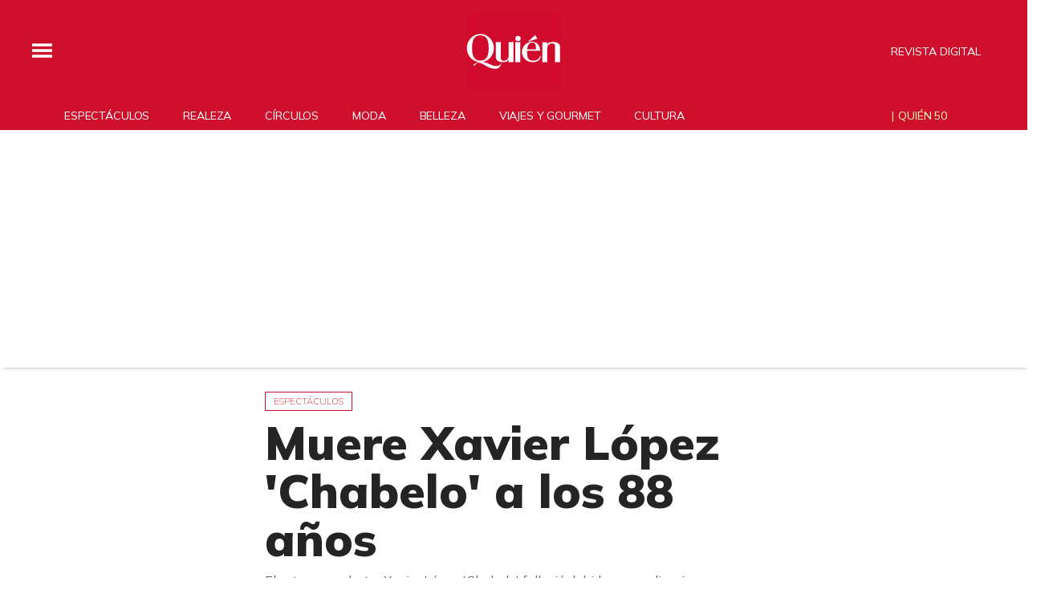

--- FILE ---
content_type: text/html;charset=UTF-8
request_url: https://www.quien.com/espectaculos/2023/03/25/muere-xavier-lopez-chabelo-a-los-88-anos
body_size: 28772
content:
<!doctype html>
<html class="BlocksPage" lang="es">
 <head>
  <meta charset="UTF-8">
  <meta name="viewport" content="width=device-width, initial-scale=1, maximum-scale=5.0, user-scalable=yes">
  <title>Muere Xavier López 'Chabelo' a los 88 años</title>
  <meta name="description" content="El actor y conductor Xavier López 'Chabelo' falleció debido a complicaciones abdominales, informó su familia en redes sociales. ">
  <meta name="keywords" content="muere xavier lopez chabelo,xavier lopez chabelo,xavier lopez chabelo dejo su programa en 2015,Espectáculos">
  <link rel="canonical" href="https://www.quien.com/espectaculos/2023/03/25/muere-xavier-lopez-chabelo-a-los-88-anos">
  <meta name="brightspot.contentId" content="00000187-195a-dd1f-a1c7-9ffea8020003">
  <meta name="especial" content="none">
  <link rel="amphtml" href="https://www.quien.com/espectaculos/2023/03/25/muere-xavier-lopez-chabelo-a-los-88-anos?_amp=true"> 
  <meta name="robots" content="max-image-preview:large"> 
  <meta property="og:title" content="Muere Xavier López 'Chabelo' a los 88 años"> 
  <meta property="og:url" content="https://www.quien.com/espectaculos/2023/03/25/muere-xavier-lopez-chabelo-a-los-88-anos"> 
  <meta property="og:image" content="https://cdn-3.expansion.mx/dims4/default/9b6c5ed/2147483647/strip/true/crop/1200x630+0+0/resize/1200x630!/format/jpg/quality/80/?url=https%3A%2F%2Fcdn-3.expansion.mx%2Fdb%2Fc0%2F531d43cb4271b6cfd07e6b772389%2Fdiseno-sin-titulo-18.jpg"> 
  <meta property="og:image:url" content="https://cdn-3.expansion.mx/dims4/default/9b6c5ed/2147483647/strip/true/crop/1200x630+0+0/resize/1200x630!/format/jpg/quality/80/?url=https%3A%2F%2Fcdn-3.expansion.mx%2Fdb%2Fc0%2F531d43cb4271b6cfd07e6b772389%2Fdiseno-sin-titulo-18.jpg"> 
  <meta property="og:image:secure_url" content="https://cdn-3.expansion.mx/dims4/default/9b6c5ed/2147483647/strip/true/crop/1200x630+0+0/resize/1200x630!/format/jpg/quality/80/?url=https%3A%2F%2Fcdn-3.expansion.mx%2Fdb%2Fc0%2F531d43cb4271b6cfd07e6b772389%2Fdiseno-sin-titulo-18.jpg"> 
  <meta property="og:image:width" content="1200"> 
  <meta property="og:image:height" content="630"> 
  <meta property="og:image:type" content="image/png"> 
  <meta property="og:image:alt" content="Xavier López 'Chabelo'"> 
  <meta property="og:description" content="El actor y conductor Xavier López 'Chabelo' falleció debido a complicaciones abdominales, informó su familia."> 
  <meta property="og:site_name" content="Quién"> 
  <meta property="og:type" content="article"> 
  <meta property="article:author" content="Eduardo Gutiérrez Segura"> 
  <meta property="article:published_time" content="2023-03-25T15:28:39.828"> 
  <meta property="article:modified_time" content="2023-03-25T17:06:13.548"> 
  <meta property="article:section" content="Espectáculos"> 
  <meta property="article:tag" content="Xavier López"> 
  <meta name="twitter:card" content="summary_large_image"> 
  <meta name="twitter:description" content="El actor y conductor Xavier López 'Chabelo' falleció debido a complicaciones abdominales, informó su familia."> 
  <meta name="twitter:image" content="https://cdn-3.expansion.mx/dims4/default/046a4e7/2147483647/strip/true/crop/1200x800+0+0/resize/1200x800!/quality/90/?url=https%3A%2F%2Fcdn-3.expansion.mx%2Fdb%2Fc0%2F531d43cb4271b6cfd07e6b772389%2Fdiseno-sin-titulo-18.jpg"> 
  <meta name="twitter:image:alt" content="Xavier López 'Chabelo'"> 
  <meta name="twitter:site" content="@Quien"> 
  <meta name="twitter:title" content="Muere Xavier López 'Chabelo' a los 88 años"> 
  <meta property="fb:app_id" content="580735355658488"> 
  <link rel="apple-touch-icon" sizes="180x180" href="/apple-touch-icon.png">
  <link rel="icon" type="image/png" href="/favicon-32x32.png">
  <link rel="icon" type="image/png" href="/favicon-16x16.png">
  <meta property="nrbi:authors" content="Eduardo Gutiérrez Segura">
  <meta name="cms.author" content="Gustavo Eduardo Gutierrez"> 
  <link fetchpriority="high" rel="preload" as="image" href="https://cdn-3.expansion.mx/dims4/default/6c202c6/2147483647/strip/true/crop/1200x800+0+0/resize/1200x800!/format/webp/quality/60/?url=https%3A%2F%2Fcdn-3.expansion.mx%2Fdb%2Fc0%2F531d43cb4271b6cfd07e6b772389%2Fdiseno-sin-titulo-18.jpg"> 
  <script type="application/ld+json">[{"@type":"Organization","name":"Quién","@context":"http://schema.org","url":"https://www.quien.com"},{"@type":"WebSite","potentialAction":{"query-input":"required name=search_term","@type":"SearchAction","target":"https://www.quien.com/busqueda?q={search_term}"},"name":"Quién","description":"Revista especializada en noticias de empresas, negocios, economía, mercados financieros, política, internacional y tecnología. Más de 50 años nos respaldan.","@context":"http://schema.org","url":"https://www.quien.com"}]</script> 
  <script type="application/ld+json">{"datePublished":"2023-03-25T15:28:39.828Z","image":"https://cdn-3.expansion.mx/dims4/default/244b273/2147483647/resize/1280x/quality/90/?url=https%3A%2F%2Fcdn-3.expansion.mx%2Fdb%2Fc0%2F531d43cb4271b6cfd07e6b772389%2Fdiseno-sin-titulo-18.jpg","articleBody":"El actor y conductor Xavier López, mejor conocido con el nombre del personaje que en vida ya lo había hecho una leyenda, Chabelo, murió este 25 de marzo a loa 88 años por \"complicaciones abdominales (peritonitis)\", informó su familia a través de la cuenta de Twitter @chabelooficial.\"Con el alma desgarrada y sabiendo que muchos y muchas personas lo han querido por muchos años y que sentirán su partida, les pedimos orar por su descanso y nos den oportunidad de pasar en paz el duelo que embarga a toda nuestra familia\", posteó en la red social de 140 caracteres la familia López Miranda.A través de la misma cuenta también se dio a conocer la causa que provocó la muerte del hombre que en el ideario cultural mexicano era inmortal, pero que hoy tristemente dejó este plano: \"Esta es una mañana muy triste, Xavier López Chabelo, padre, hermano y esposo nos ha dejado de manera súbita, a causa de complicaciones abdominales\".La faceta más conocida y amada de don Xavier fue sin duda la de conductor, a través de En familia con Chabelo, durante 40 años llevó alegría a los hogares de nuestro país y popularizó elementos como la catafixia, que es utilizada como referencia hasta en el musical de Disney, Aladdin.¿Quién era Xavier López 'Chabelo'?López puede supo que implantó moda y se convirtió en leyenda cuando el término fue incluido en el Diccionario de mexicanismos, de la Academia Mexicana de la Lengua, pero la palabra surgió del idioma que él y Germán Valdez Tin Tan inventaron y que les atribuyeron a los marcianos, el mautro, contó en varias ocasiones el histrión.Una de las características más sobresalientes de su creación eran sus overoles, pero de shorts, y que fingía la voz para ser siempre el chiquitín al que nombraron El amigo de todos los niños. Aunque en la realidad don Xavier tenía una carácter muy fuerte y en una que otra ocasión regañó a los periodistas con su voz normal.Xavier López 'Chabelo'Xavier López era estadounidense médico y casi fue a la guerraDon Xavier nació en Chicago, Illinois el 17 de febrero de 1935, su ascendencia familiar es de León, Guanajuato y cuando tenía un año, sus papás José Luis López Barba y Eulalia Rodríguez decidieron regresar a su estado de origen, por lo que el conductor vivió sus primero ocho años en el Bajío.En la zona López se dedicó a ayudarle a su papá en el campo durante los tiempos de cosecha, así fue hasta que López cumplió 18 años, en 1953, lo que fue un parteaguas en su vida porque al ser ciudadano norteamericano tuvo que regresar a su país para realizar el servicio militar.Xavier López 'Chabelo'Don Xavier realizó su obligación ciudadana en una base militar ubicada en San Diego, California, en donde pasó tres meses con el riesgo latente de ser requerido en el frente de la guerra de Corea, que inició en 1950 debido por problemas en la frontera entre el norte y el sur del país.Cuando su partida a la batalla era inminente, el destino quiso que la tensión bélica terminara por lo que ya no fue necesario que López tuviera que pelear. Ya de regreso con su familia en Guanajuato, sus papás decidieron que lo mejor era que se trasladaran a la capital del país.¿Cómo nació 'Chabelo'?Fue en Ciudad de México donde don Xavier estudió medicina, pero se fue involucrando en la televisión y el cine, en el que debutó en 1958 en la cinta Viaje a la luna, dejó la salud y se convertió en actor, gracias a lo que nacería su más entrañable personaje: Chabelo.Fue con la ayuda de Ramiro Gamboa, mejor conocido como el Tío Gamboín, que el rol llegó \"a la vida\". Al conocer a López, Gamboa era titular del programa Carrusel musical, en el que le dio la oportunidad a don Xavier de contar un chiste en el que el protagonista era precisamente el personaje de Chabelo, que adoptó desde ese instante.Xavier López 'Chabelo'Con su niño eterno de 12 años compartió créditos con otros grandes como Mario Moreno Cantinflas. Sin embargo, se ganó un lugar en el corazón de todos los mexicanos cuando el 26 de noviembre de 1967 se transmitió por primera vez En familia con Chabelo, el máximo de sus éxitos.\"Es la experiencia más bella de mi vida, la forma que la gente se comporta conmigo… me da un sentimiento de gratitud a la vida y a Dios por todo lo que inmerecidamente me dan\", expresó en su momento. Fue en 2015 cuando se despidió de su emisión, con la que se ganó a pulso su lugar en la historia. Descanse en paz don Xavier López.Xavier López 'Chabelo'","@type":"NewsArticle","author":{"@type":"Person","name":"Eduardo Gutiérrez Segura","url":"https://www.quien.com/autor/eduardo-gutierrez-segura"},"publisher":{"@type":"Organization","name":"Expansión News","logo":"https://cdn-3.expansion.mx/88/61/f67b40bc467fb94988372f080255/quien-logo-amp.png"},"description":"El actor y conductor Xavier López 'Chabelo' falleció debido a complicaciones abdominales, informó su familia.","dateModified":"2023-03-25T17:06:13.548Z","mainEntityOfPage":"https://www.quien.com/espectaculos/2023/03/25/muere-xavier-lopez-chabelo-a-los-88-anos","@context":"https://schema.org","headline":"Muere Xavier López 'Chabelo' a los 88 años","url":"https://www.quien.com/espectaculos/2023/03/25/muere-xavier-lopez-chabelo-a-los-88-anos"}</script> 
  <script type="application/ld+json">{"itemListElement":[{"item":{"name":"Quién","@id":"https://www.quien.com"},"@type":"ListItem","position":1},{"item":{"name":"Espectáculos","@id":"https://www.quien.com/espectaculos"},"@type":"ListItem","position":2}],"@type":"BreadcrumbList","@id":"https://www.quien.com/espectaculos/2023/03/25/muere-xavier-lopez-chabelo-a-los-88-anos","@context":"https://schema.org"}</script> 
  <meta name="brightspot.cached" content="true"> 
  <!-- The core Firebase JS SDK is always required and must be listed first --> 
  <!-- script src="https://www.gstatic.com/firebasejs/8.7.0/firebase-app.js" defer></script>
                  <script src="https://www.gstatic.com/firebasejs/8.7.0/firebase-messaging.js" defer></script>

                  <script src="https://www.gstatic.com/firebasejs/8.7.0/firebase-analytics.js" defer></script --> 
  <link rel="preload" href="https://cdn-3.expansion.mx/resource/0000016e-d155-dcec-a17e-dfddd98e0000/styleguide/skins/quien/All.min.91e6d3edc9a26d881509e2349d321a74.gz.css" as="style" onload="this.onload=null;this.rel='stylesheet'"> 
  <noscript>
   <link id="skincss" rel="stylesheet" href="https://cdn-3.expansion.mx/resource/0000016e-d155-dcec-a17e-dfddd98e0000/styleguide/skins/quien/All.min.91e6d3edc9a26d881509e2349d321a74.gz.css">
  </noscript> 
  <link rel="preload" href="https://fonts.googleapis.com/css2?family=Mulish:wght@200;400;700;900&amp;display=swap" as="style" onload="this.onload=null;this.rel='stylesheet'"> 
  <noscript>
   <link rel="stylesheet" href="https://fonts.googleapis.com/css2?family=Mulish:wght@200;400;700;900">
  </noscript> 
  <script>
                              !function(e,o,n,i){if(!e){e=e||{},window.permutive=e,e.q=[];var t=function(){return([1e7]+-1e3+-4e3+-8e3+-1e11).replace(/[018]/g,function(e){return(e^(window.crypto||window.msCrypto).getRandomValues(new Uint8Array(1))[0]&15>>e/4).toString(16)})};e.config=i||{},e.config.apiKey=o,e.config.workspaceId=n,e.config.environment=e.config.environment||"production",(window.crypto||window.msCrypto)&&(e.config.viewId=t());for(var g=["addon","identify","track","trigger","query","segment","segments","ready","on","once","user","consent"],r=0;r<g.length;r++){var w=g[r];e[w]=function(o){return function(){var n=Array.prototype.slice.call(arguments,0);e.q.push({functionName:o,arguments:n})}}(w)}}}(window.permutive,"eb802af8-7759-4745-8873-49ba11f12a42","db98341e-60fd-4a55-a2a2-9cdc1d6cb3f8",{"consentRequired": false});
                              window.googletag=window.googletag||{},window.googletag.cmd=window.googletag.cmd||[],window.googletag.cmd.push(function(){if(0===window.googletag.pubads().getTargeting("permutive").length){var e=window.localStorage.getItem("_pdfps");window.googletag.pubads().setTargeting("permutive",e?JSON.parse(e):[]);var o=window.localStorage.getItem("permutive-id");o&&(window.googletag.pubads().setTargeting("puid",o),window.googletag.pubads().setTargeting("ptime",Date.now().toString())),window.permutive.config.viewId&&window.googletag.pubads().setTargeting("prmtvvid",window.permutive.config.viewId),window.permutive.config.workspaceId&&window.googletag.pubads().setTargeting("prmtvwid",window.permutive.config.workspaceId)}});
                              permutive.addon('web',{
                                "page": {
                                    "article": {
                                        "authors": ["Eduardo Gutiérrez Segura"],
                                        "brand": "",
                                        "keywords": ["muere xavier lopez chabelo","xavier lopez chabelo","xavier lopez chabelo dejo su programa en 2015"],
                                        "section": "Espectáculos",
                                        "subtitle": "El actor y conductor Xavier López &#x27;Chabelo&#x27; falleció debido a complicaciones abdominales, informó su familia.",
                                        "tags": ["Xavier López"]
                                    }
                                }
                            });
                          </script> 
  <script async src="https://db98341e-60fd-4a55-a2a2-9cdc1d6cb3f8.edge.permutive.app/db98341e-60fd-4a55-a2a2-9cdc1d6cb3f8-web.js"></script> 
  <script src="https://cdn-3.expansion.mx/resource/0000016e-d155-dcec-a17e-dfddd98e0000/styleguide/All.min.92ee8df5a080b382ace467b575e72680.gz.js" defer></script> 
  <script>
                      imaTagUrl="https://pubads.g.doubleclick.net/gampad/ads?iu=/72776159/QuienVideo&description_url=https%3A%2F%2Fwww.quien.com%2F&tfcd=0&npa=0&sz=640x360%7C640x480&gdfp_req=1&output=vast&unviewed_position_start=1&env=vp&impl=s&correlator=[timestamp]"
                    </script> 
  <style>.Page-above {
    z-index: 2;
    position: relative;
}
.GoogleDfpAd-wrap {
	z-index: 4;
}
.oop .GoogleDfpAd-wrap {
    visibility: hidden;
}
.InfographEmbed img {
    max-width: 100%;
}
[data-sticky-ad] {
	max-width: 100%;
    width: 100%;
}

[data-sticky-ad] .GoogleDfpAd-wrap {
    margin: 0;
    padding: 0;
}

[data-sticky-ad] [data-sticky-ad-closebtn].show {
    z-index: 5;
    right: 3%;
}
.YouTubeVideoPlayer:not([data-aspect-ratio]), .YouTubeVideoPlayer[data-aspect-ratio='16x9'] {
    position: relative;
}
.sidebar .GoogleDfpAd-wrap, .BlocksPage-aside .GoogleDfpAd-wrap {
    height: fit-content;
}

@media only screen and (min-width: 1024px){
    
    .BlocksPage-above .GoogleDfpAd-wrap[data-module] {
    min-height:276px;
    display: flex;
    justify-content: center;
    align-content: center;
    flex-wrap: wrap;
}
}
    
@media only screen and (max-width: 767px){
    
    .BlocksPage-above .GoogleDfpAd-wrap[data-module] {
    min-height:150px;
    display: flex;
    justify-content: center;
    align-content: center;
    flex-wrap: wrap;
    }
    }</style> 
  <style>.TwoColumnContainer-columnTwo .MagazinePromo {
    background-color: #a5e0ee;
    text-align: center;
}



.TwoColumnContainer-columnTwo .MagazinePromo-media img {
    max-width: 50%;
}

.TwoColumnContainer-columnOne .NewsletterListForm-head {
    margin-bottom: 20px;
}

.TwoColumnContainer .ArticleNewsletterForm-description {
    font-size: 18px;
}

.TwoColumnContainer [data-container-modulewell]>[data-module].ArticleNewsletterForm {
    width: 80%;
    padding: 0;
    margin: 20px auto;
}

.TwoColumnContainer-columnOne section.NewsletterListForm {
    display: flex;
    justify-content: center;
}

.TwoColumnContainer [data-container-modulewell]>.ArticleNewsletterForm[data-module], .TwoColumnContainer [data-container-modulewell]>.ArticleNewsletterForm[data-module]>[data-module-contents] {
    background-color: transparent !important;
}

/*nativeAds Home*/
/*native ads override for advertising*/
[class*="PromoList"]  span.GoogleDfpAd-label {
    display: none;
}

[class*="PromoList"]  .GoogleDfpAd-wrap, [class*="PromoList"]  .GoogleDfpAd-wrap .GoogleDfpAd {
    background-color: inherit;
    margin: 0;
    padding: 0;
}

.RichTextArticleBody {
    max-width: 580px;
    margin: auto;
}

@media screen and (max-width: 667px) {
    .RichTextArticleBody {
        padding: 0 15px;
    }
}</style> 
  <style>.widgetMC {
    padding: 16px;
    max-width: 640px;
    margin: 0 auto 20px;
    background: #ededed;
    border-radius: 8px;
}

.widgetMC form {
    padding: 20px 15%;
}

aside form#subscribeFormSidebar, aside form#subscribeFormSideBar {
    padding: 20px 5%;
}

.widget-description {
    font-family: 'Work Sans','Helvetica Neue',Arial,Helvetica,sans-serif;
    color: #555;
    font-weight: 700;
    text-align: center;
    line-height: 1.3;
    margin: 0px 4px 25px;
    font-size: 1.1rem;
}

.widgetMC input[type="text"] {
    background-color: #fff;
    font-size: 1rem;
    line-height: 20px;
    width: 100%;
    outline: 0;
    border-radius: 8px;
    padding: 8px 12px;
    border: 1px solid #c4c8cd;
    margin-bottom: 16px;
}

.widgetMC [name=submitButton] {
    background-color: #ed1c24;
    color: #ffffff;
    border: 0;
    border-radius: 24px;
    font-weight: 600;
    font-size: 14px;
    line-height: 20px;
    padding: 8px 24px;
    text-transform: none;
    transition: .3s all;
    width: 100%;
}

@media screen and (max-width: 1024px){

.widgetMC {
    margin: 0 -24px;
    }
}

.widgetMC .form-label {
    font-family: sans-serif;
    margin: 0px auto 10px;
    display: block;
    text-align: center;
    color: #ff6b00;
}

.widgetMC [name='subscribeFormMessage'] {
    color: #009d00;
    font-family: sans-serif;
    text-align: center;
    display: block;
}</style> 
  <style>/* above the fold */
body {
    margin: 0;
}

ul {
    list-style-type: none;
    padding: 0;
    margin: 0;
}
a {
    color: #000;
    text-decoration: none;
}

.oop .GoogleDfpAd-wrap {
    visibility: hidden;
    font-size: 0;
}

[class*="Page-header"] {
    display: flex;
    flex-wrap: wrap;
    align-items: center;
    min-width: 100%;
    z-index: 10;
}
.Page-topNavigation .Navigation {
    display: flex;
}

.Page-topNavigation {
    justify-content: center;
    display: flex;
    width: 100%;
}

[class*="topNavigation"] .Navigation-items {
    display: flex;
    justify-content: center;
    width: 100%;
}


.NavigationItem-text-link {
    font-size: 14px;
    font-weight: 400;
    padding: 8px;
    text-decoration: none;
}
.centerNavigation {
    align-items: center;
    display: flex;
    justify-content: center;
    position: relative;
    width: 100%;
    max-width: 1200px;
    padding: 16px 0;
}
[class*="Page-logo"] {
    display: flex;
    justify-content: center;
}
.Navigation {
    width: 100%;
}
[class*="Page-secondNavigationWrapper"] {
    align-items: center;
    display: flex;
    flex-flow: row;
    justify-content: end;
    position: absolute;
    right: 0;
}
[class*="Page-secondNavigationWrapper"] form[class*="Page-search"] {
    display: none;
}
[class*="Page-logo"] {
    animation: none !important;
    display: flex;
    justify-content: center;
}
[class*="Page-wrapperNavigationOverlay"] {
    display: none;
}
[class*="Page-downNavigation"] {
    max-width: 100%;
    width: 100%;
    justify-content: flex-start;
    list-style-type: none;
    margin: 0;
    padding: 0 24px;
    display: flex;
    align-items: center;
}
[class*="Page-downNavigation"] .Navigation-items {
    display: flex;
    width: 100%;
    align-items: center;
}
/*End Above the fold */

/* fix para el ícono de Twitter ahora X en autor */
.ArticleAuthor a.icon-twitter:before,
.AuthorPage-twitterName a.icon-twitter:before{
content: "";
background-image: url(https://cdn-3.expansion.mx/09/84/b62435ba41a98271b3ecbb0e240e/logo-x-white.jpg);
background-size: cover;
display: inline-block;
height: 25px;
width: 25px;}

.BlocksPage-header {
z-index: 9999;}


/* video viralize- bajo el primer bloque */
.first-block-below {
    max-width: 580px;
    width: 100%;
    margin: 0 auto;
    padding: 40px 0;
    transform: translateX(-20px);
}

@media only screen and (max-width: 768px){
    .first-block-below {
        padding: 40px 16px;
        transform: translateX(-0px);
    }
}

/* Header-footer ajustes a Navigation */
@media only screen and (max-width: 768px){
    [class*="Page-footer"] [class*="Page-footerNavigation"] .Navigation-items {
    width: 100%;
}

[class*="Page-footer"] .Page-richTextDisclaimer {
    display: flex;
    flex-direction: column;
}

[class*="Page-footer"] .flex-small>div nav {
    display: inline-block;
}

[class*="Page-footer"] .flex-small>div nav ul {
    display: flex;
    flex-direction: column;
    justify-content: center;
    text-align: center;
}
    [class*='-footerNavigation'] .Navigation-items-item {
    justify-content: center;
}

footer .flex-small [class*="-footerNavigation"] .Navigation-items .Navigation-items-item .NavigationItem a.NavigationItem-text-link[href] {
    font-size: 14px !important;
    justify-content: center;
    margin: 0 auto 12px;
}
}

/* fix remueve padding de Tagabstract */

[class*='Promo'] [class*='-category'],
[class*='Promo'] [class*='-category'] a {
 padding: 0;
}</style> 
  <style>.LiveArticlePage-main {
    width: 100%;
    max-width: 100%;
}

.ArticleLiveFilterControls {
    text-align: right;
    width: 100%;
}

select#filter {
    color: #808284;
    font-weight: bold;
    text-transform: uppercase;
    font-size: 11.2px;
    padding: 4px 8px;
    margin-left: 8px;
}</style> 
  <style>/*ADS*/
.GoogleDfpAd-wrap {

    margin: 20px 0;
}
.GoogleDfpAd-wrap {
   background:none !important;   
}
.oop .GoogleDfpAd-wrap {
    border: 0;
}
.oop .GoogleDfpAd-label {
    display: none;
}
.ArticlePage-below .GoogleDfpAd-wrap:first-child {
    background-color: #0000!important;
    border: none;
}

/* instagram */

.InstagramUrl {
    max-width: 500px;
    margin: auto;
}

.InstagramEmbed {
    display: flex;
    justify-content: center;
}


@media screen and (max-device-width:425px){

.BlocksPage-layoutWrap iframe { /* width:340px; */ } }

@media screen and (max-width: 425px) {

iframe#\33 347412_1620923955086 {

height: 240px

}
}
</style> 
  <style>/*Logo temporal*/[class$="Page-logo"]>a {
    background: url('https://cdn-3.expansion.mx/c9/b2/027635e0406e8840c1dd7f6ee733/quienblanco.svg');
    background-size: contain;
    background-repeat: no-repeat;
}

[class$="Page-logo"]>a .PageLogo-image{
opacity:0;}


/*si se usa todas las páginas página*/
.GoogleDfpAd-label {
    display: none !important;
}

/*Ya no se usa esta en el css principal (se tienen otros valores)*/
[class*="CardGrid"] .GoogleDfpAd-wrap {
    background: inherit;
    padding: 15px 0;
}

/*New Home fixes*/

/*Ya no se usa line-height: 1.4e actual es de 1.1*/
.Page-main .BasicPromo-category {
	line-height: 1.4em;
}

/*padding: margin: 0 -10px actual*/
.Page-main .TwoColumnContainer .Tabs {
    margin-bottom: 0;
    padding: 0 15px;
}

/*el margin-top actual es -15px*/
.Page-main .MagazinePromo-media {
	margin-top: 15px;
}

/*si se esta usando*/
.Page-main [data-modulewell] .ArticleNewsletterForm-title {
	display: block;
    width: auto;
    margin: 45px auto 10px;
    position: relative;
    padding: 5px 0;
}

.Page-main .ArticleNewsletterForm-title:after{
    content: '';
    height: 1px;
    background: #242424;
    position: absolute;
    bottom: 0;
    width: 38%;
    left: 31%;
}

/*si se usa*/
.Page-main .ArticleNewsletterForm-description {
	text-align: center;
}

/*Si se usa*/
.Page-main .ArticleNewsletterForm-form {
	flex-direction: column;
}

/*Si se usa*/
.Page-main .ArticleNewsletterForm-items, 
.Page-main .ArticleNewsletterForm-buttons{
	flex: 1;
}

/*Si se usa*/
.Page-main .ArticleNewsletterForm .EmailInput-input {
    text-align: center;
    margin-bottom: 20px;
    border: 1px solid #eac7ca;
}

/*SI SE USA*/
label.CaptchaInput-label {
    display:none;
}
/*no se utiliza*/
.Page-main .MagazinePromo[data-promo-type="gallery"] img {
    max-width: 100%;
    margin-top: 88px;
}

/*no se usa se usa otra clase*/
.Page-main .MagazinePromo[data-promo-type="gallery"] h3.MagazinePromo-title {
	text-align:center;
}
/*no se usa*/
.BlocksPage-brand .Link, .BlocksPage-brand a {
    font-size: 16px;
    margin: 0 0 15px;
}/*no se usa no encontré un span dentro del div en mosaicpromo-info*/
.MosaicPromo-info > span {
    display: none;
}/*no se usa */
.MosaicPromo-branded {
    margin: 10px 0 15px;
}/*no se usa */
.MosaicPromo-branded .Link, .MosaicPromo-branded a {
    color: #555;
    font-family: 'Avenir Roman',Helvetica,Arial,sans-serif;
    font-size: 14px;
}/*no se usa */
.MosaicPromo-branded .Link .Disclosure, .MosaicPromo-branded a .Disclosure {
    margin-right: 5px;
}/*no se usa */
.MosaicPromo-branded .Link .BrandText, .MosaicPromo-branded a .BrandText {
    color: #cf102d;
}/*No se usa*/
.RichTextModule-items iframe{max-width: 100%;}
/*No encontré video-containet*/
.video-container{position: relative; padding-bottom: 56.25%; padding-top: 30px; height: 0; overflow: hidden; text-align: center;}
/*No encontré video-containet*/
.video-container iframe{max-width: 100%; position: absolute; top: 0; left: 0; width: 100%; height: 100%; text-align: center margin: auto;}

/*no se usa box*/
.RichTextModule-items .box{max-width: 1200px; text-align: center; margin: 0 auto;margin-bottom: 20px;}

/*no se usa no se localizó magazinepromo-title*/
h3.MagazinePromo-title {
text-align:center;
}

/*No lo localicé en la página*/
.GalleryPage-overlayView-slide .GallerySlideFullView-media img {
    max-height: fit-content;
}

/*Page Video promo lead*/
/*no se usa*/
.Page-pageLead .VideoPromo-info {
    background: #ccc;
}
/*no se usa*/
.Page-pageLead .VideoPromo-description a, .VideoPromo-title a {
    color: #333;
}
/*no se usa*/
.Page-pageLead .VideoPromo-content {
    top: 0;
    width: 100%;
    height: auto;
    padding: 0;
}

.Page-pageLead .VideoPromo-container {
    min-height: auto;
}
/*no se usa*/
.Page-pageLead .VideoPromo {
    min-height: 480px;
}

@media only screen and (min-width: 1024px){
.ArticlePageBasic[data-has-scrolled=true] .ArticlePageBasic-logo, .ArticlePageBasic[data-smallheader] .ArticlePageBasic-logo, .ArticlePage[data-has-scrolled=true] .ArticlePage-logo, .ArticlePage[data-smallheader] .ArticlePage-logo, .AuthenticationPage[data-has-scrolled=true] .AuthenticationPage-logo, .AuthenticationPage[data-smallheader] .AuthenticationPage-logo, .AuthorPage[data-has-scrolled=true] .AuthorPage-logo, .AuthorPage[data-smallheader] .AuthorPage-logo, .BlocksPage[data-has-scrolled=true] .BlocksPage-logo, .BlocksPage[data-smallheader] .BlocksPage-logo, .FourOhFourPage[data-has-scrolled=true] .FourOhFourPage-logo, .FourOhFourPage[data-smallheader] .FourOhFourPage-logo, .GalleryPage[data-has-scrolled=true] .GalleryPage-logo, .GalleryPage[data-smallheader] .GalleryPage-logo, .InfographPage[data-has-scrolled=true] .InfographPage-logo, .InfographPage[data-smallheader] .InfographPage-logo, .ListiclePage[data-has-scrolled=true] .ListiclePage-logo, .ListiclePage[data-smallheader] .ListiclePage-logo, .LiveArticlePage[data-has-scrolled=true] .LiveArticlePage-logo, .LiveArticlePage[data-smallheader] .LiveArticlePage-logo, .PageLite[data-has-scrolled=true] .PageLite-logo, .PageLite[data-smallheader] .PageLite-logo, .Page[data-has-scrolled=true] .Page-logo, .Page[data-smallheader] .Page-logo, .PreviewPage[data-has-scrolled=true] .PreviewPage-logo, .PreviewPage[data-smallheader] .PreviewPage-logo, .SearchResultsPage[data-has-scrolled=true] .SearchResultsPage-logo, .SearchResultsPage[data-smallheader] .SearchResultsPage-logo, .UserProfilePage[data-has-scrolled=true] .UserProfilePage-logo, .UserProfilePage[data-smallheader] .UserProfilePage-logo, .VideoPage[data-has-scrolled=true] .VideoPage-logo, .VideoPage[data-smallheader] .VideoPage-logo {
    filter: none;
    }}

@media only screen and (max-width: 567px), only screen and (min-width: 568px) and (max-width: 767px), only screen and (min-width: 768px) and (max-width: 1023px){
.ArticlePage-logo img, .ArticlePageBasic-logo img, .AuthenticationPage-logo img, .AuthorPage-logo img, .BlocksPage-logo img, .FourOhFourPage-logo img, .GalleryPage-logo img, .InfographPage-logo img, .ListiclePage-logo img, .LiveArticlePage-logo img, .Page-logo img, .PageLite-logo img, .PreviewPage-logo img, .SearchResultsPage-logo img, .UserProfilePage-logo img, .VideoPage-logo img {
    filter: none;
}
}

/*se esta usando
.Navigation-items {
margin: 0 0 0 40px;
}*/

@media only screen and (max-width: 768px) {

.BlocksPage-above .GoogleDfpAd-wrap {
  max-height: 125px;
}
    
.Page-above .GoogleDfpAd-wrap {
  max-height: 125px;
}
 
}

@media only screen and (min-width: 1024px){
.Navigation-items-item {
    margin-right: 10px;
    }
 .BlocksPage-below .MagazinePromo {
    display:none;
    }
}
    
aside.ArticleFurtherViewing {
display:none;}   

.grecaptcha-badge {
   visibility: hidden !important;
}

/* Google Ad Fixes */
@media only screen and (max-width: 768px) {

[data-sticky-ad] .GoogleDfpAd-wrap {
    height: auto !important;
    z-index: 11;
    max-height: 310px!important;
    min-height: 50px;
    box-sizing: border-box;
    opacity: 1!important;
    background-image: none!important;
    background-color: #fff !important;
    box-shadow: 0 0 5px 0 rgba(0,0,0,0.2)!important;
    margin-bottom: 0!important;
    padding: 6px 0;
}

[data-sticky-ad] [data-sticky-ad-closebtn].show {
    background-size: 10px 10px;
    background-position: 9px;
    background-color: #fff;
    background-repeat: no-repeat;
    background-image: url('https://cdn-3.expansion.mx/3b/e8/9cdc6f944e0e951654a99ff6c43d/x.svg');
    border: none;
    border-radius: 12px 0 0 0;
    right: 14px;
    width: 28px;
    height: 28px;
    top: 8px;
    z-index: 1000;
}

[data-sticky-ad] [data-sticky-ad-closebtn]:before {
    content: '';
}
}
/** End of Google Ad fixes **/


@media screen and (max-width: 767px){
[class*="-logo"] {
    transform: translateY(0px) !important;
    }
    
    .Page-header [data-page-header-pagetoggle] {
    bottom: 10px !important;
    }

}


.BasicPromo-category a,
.LargePromo-category a,
.BlocksPage-sectionLabel{
  font-weight: 600;
}

.BlocksPage-dateModified, .BlocksPage-datePublished {
  font-weight: 600;
  color:#666;
}

/* a.link, <ul> and <li> styles */

.BlocksPage .blocks ul {
  margin:0;
}

.BlocksPage .blocks ul li {
  margin: 1em;
  font-family: Georgia,Times,san-serif;
  font-size: 19px;
  margin-top: 0;
  line-height: 1.6;
}

/*.BlocksPage-layoutWrap a.Link {    
  text-decoration: underline;
}*/

.GalleryPage a.Link, .MediumPagePromo-category a {
  color: #cf102d;
  font-weight:700;
}

.MediumPagePromo-items {
display:none}

.FullPagePromo-title {
    font-weight: 700;
    font-family: Mulish,sans-serif;
}

@media only screen and (max-width: 567px), only screen and (min-width: 568px) and (max-width: 767px){
    .FullPagePromo-info {
        margin: 0 0 40px 0;
    	padding: 5px 10px;
    }
}

.BasicPromo-branded a{
color: #cf102d}

/*Quotes*/ 

.Quote blockquote:before {
    content: open-quote;
    transform: translateY(0);
    font-size: 2em;
    display: inline-block;
    margin-top: 0;
    vertical-align: baseline;
}

.Quote blockquote:after {
  content: close-quote;
  transform: translateY(0);
  vertical-align: middle;
  font-size: 2em;
  display: inline-block;
}

/* End of Quotes fix */


/* X logo */

.ActionBar-items-item .icon-twitter:before {
    content: '';
    background-image: url(https://cdn-3.expansion.mx/09/84/b62435ba41a98271b3ecbb0e240e/logo-x-white.jpg);
    background-size: cover;
    width: 30px;
    display: block;
    height: 30px;
}

.SocialLink[data-social-service=twitter]:before {
    content: '';
    background-image: url(https://cdn-3.expansion.mx/18/17/10cfe52c48768850cff69637d9f6/twitterquien.png);
    background-size: cover;
    width: 20px;
    display: block;
    height: 20px;
    border-radius: 50%;
}

footer .SocialLink[data-social-service=twitter]:before {
    content: '';
    background-image: url(https://cdn-3.expansion.mx/18/17/10cfe52c48768850cff69637d9f6/twitterquien.png);
    background-size: cover;
    width: 30px;
    display: block;
    height: 30px;
    border-radius: 50%;
    line-height: 1;
    margin-top: 12px;
}

footer li.SocialBar-items-item:first-child {
    margin-right: 13px;
}

header .SocialLink[data-social-service=twitter]:before {
    content: '';
    background-image: url(https://cdn-3.expansion.mx/18/17/10cfe52c48768850cff69637d9f6/twitterquien.png);
    background-size: cover;
    width: 26px;
    display: block;
    height: 26px;
    border-radius: 50%;
    line-height: 1;
    margin-top: 2px;
}

header .SocialLink:before {
    font-size:1.1em;
}

header li.SocialBar-items-item:first-child {
    margin-right: 12px;
}


@media screen and (max-width:667px){
    .RichTextArticleBody iframe{
      width: 100%;
    }  
  }</style> 
  <style>body.BlocksPage-body.no-user {
    font-size: 16px;
    background: #fff;
    color: #242424;
}

.oop {
    position: absolute;
}

.InstagramUrl iframe {
    min-height: 671px;
    max-height: 100%;
    position: relative;
}

.ArticlePage *, .ArticlePageBasic *, .ArticleRichV2 *, .AuthenticationPage *, .AuthorPage *, .BlocksPage *, .FourOhFourPage *, .GalleryPage *, .InfographPage *, .ListiclePage *, .LiveArticlePage *, .Page *, .PageAbstract *, .PageLite *, .PreviewPage *, .Quote, .SearchResultsPage *, .UserProfilePage *, .VideoPage * {
    text-shadow: 1px 1px 1px rgba(0, 0, 0, .004);
    text-rendering: optimizeLegibility;
    -webkit-font-smoothing: antialiased;
    box-sizing: border-box;
}

.BlocksPage .BlocksPage-byline {
    display: -ms-flexbox;
    display: flex;
}

.BlocksPage-byline {
    font-weight: 700;
    width: auto;
    margin: 0 auto 10px 0;
    line-height: 22px;
}

html {
    font-family: sans-serif;
    -ms-text-size-adjust: 100%;
    -webkit-text-size-adjust: 100%;
}

.centerNavigation [class*=Page-navigationOverlay] [class*=Page-navigation] .NavigationItem-text a {
    color: #242424;
} 

@media only screen and (max-width: 768px) {
    
    
.ArticlePage-header, .ArticlePageBasic-header, .ArticleRichV2-header, .AuthenticationPage-header, .AuthorPage-header, .BlocksPage-header, .FourOhFourPage-header, .GalleryPage-header, .InfographPage-header, .ListiclePage-header, .LiveArticlePage-header, .Page-header, .PageLite-header, .PreviewPage-header, .SearchResultsPage-header, .UserProfilePage-header, .VideoPage-header {
    background: #cf102d;
    border-bottom: 0;
}

[class*=Page]:not([data-has-scrolled=true]):not([data-smallheader]) [class*=Page-logo] img {
    height: 50px;
    width: auto;
}
    
   

.BlocksPage-secondNavigation {
    margin-left: 16px;
}

ul.Navigation-items {
    list-style-type: none;
    margin: 0;
    padding: 0;
    font-family: 'Open Sans', 'Helvetica Neue', Arial, Helvetica, sans-serif;
}

.Navigation-items-item {
    padding: 0 20px;
}

[class*=Page-downNavigation] .Navigation-items {
    -ms-flex-pack: start;
    justify-content: flex-start;
    padding: 0 24px;
}

[class*=Page-downNavigation] .Navigation-items-item .NavigationItem-text-link {
    font-size: 14px;
}

a.NavigationItem-text-link {
        display: block;
        font-size: .7em;
        text-decoration: none;
        color: #fff;
    text-transform: uppercase;
}

.BlocksPage-layoutWrap {
    padding-left: 0;
    padding-right: 0;
    padding-top: 10px;
    padding-bottom: 10px;
}

.BlocksPage .ArticleFurtherViewing, .BlocksPage .BlocksArticleBody-items.BlockWrap, .BlocksPage .mainWrap, .BlocksPage-below, .BlocksPage-tags {
    padding-left: 20px;
    padding-right: 20px;
}

.BasicPromo-category a, .LargePromo-category a, .BlocksPage-sectionLabel {
    font-weight: 600;
}

.ArticlePage-sectionLabel, .ArticlePageBasic-sectionLabel, .BlocksPage-sectionLabel, .InfographPage-sectionLabel {
    color: #cf102d;
    font-family: Mulish, sans-serif;
    font-weight: 200;
    font-size: 12px;
    font-style: normal;
    text-transform: uppercase;
}

.ArticlePage-sectionLabel a.Link, .ArticlePageBasic-sectionLabel a.Link, .BlocksPage-sectionLabel a.Link, .InfographPage-sectionLabel a.Link {
    color: #cf102d;
    font-size: .8rem;
    padding: 4px 10px;
    border: 1px solid #cf102d;
    display: inline-block;
    position: relative;
    text-decoration: none;
}

.BlocksPage-headline {
    display: inline-block;
    margin-top: 10px;
    margin-bottom: 0;
    line-height: 1;
    font-weight: 900;
    font-size: 28px;
    font-family: Mulish, sans-serif;
}

.BlocksPage-subHeadline {
    color: #666;
    font-size: 16px;
    line-height: 1.4285em;
    font-family: Mulish, sans-serif;
    font-weight: 400;
    padding: 10px 0;
    margin-bottom: 10px;
}

.BlocksPage-bar {
    display: -ms-flexbox;
    display: flex;
    -ms-flex-pack: justify;
    justify-content: space-between;
    -ms-flex-align: center;
    align-items: center;
    margin-bottom: 10px;
}

.ActionBar {
    -ms-flex-align: center;
    align-items: center;
    display: -ms-flexbox;
    display: flex;
    margin: 5px 0;
}

.ActionBar-items {
    -ms-flex-pack: center;
    justify-content: center;
        display: -ms-flexbox;
    display: flex;
    -ms-flex-wrap: wrap;
    flex-wrap: wrap;
    padding: 0;
    margin: 0;
}

.ActionBar-items-item a {
    background-color: #555;
    display: inline-block;
    font-size: 12px;
    margin-right: 5px;
    line-height: 30px;
    height: 30px;
    width: 30px;
    color: #fff;
    text-align: center;
    text-decoration: none;
    overflow: hidden;
}

.ArticleLeadFigure img, .Figure img, .FigureHighPriority img, .FigureUnconstrained img, .GexPromo img {
    display: block;
    width: 100%;
    height: auto;
    max-width: 100%;
}

.ArticleLeadFigure, .Figure, .FigureHighPriority, .FigureUnconstrained, .GexPromo {
    padding: 0;
    margin-left: 0;
    margin-right: 0;
}

    [data-sticky-ad] .GoogleDfpAd-wrap {
        height: 100px;
    }
   [data-sticky-ad] .GoogleDfpAd-wrap .GoogleDfpAd {
    line-height: inherit;
}
    .BlocksPage-above .GoogleDfpAd-wrap[data-module] {
    margin: 0 auto;
    box-shadow: 1px 4px 2px -2px rgba(36, 36, 36, .15);
    z-index: 9;
}
}

@media only screen and (min-width: 1024px){
    
    .BlocksPage-above .GoogleDfpAd-wrap[data-module] {
    min-height:276px;
    display: flex;
    justify-content: center;
    align-content: center;
    flex-wrap: wrap;
    margin: 0 auto;
    box-shadow: 1px 4px 2px -2px rgba(36, 36, 36, .15);
    z-index: 9;
}

.GoogleDfpAd-wrap .is-dfp.GoogleDfpAd {
    min-height: 276px;
    width: 100%;
}
    }    
.TallCardCarousel[data-columns="1"] .TallCardCarousel-items.flickity-enabled.is-draggable .flickity-viewport {
    min-height: 677px;
    }

    .TilesList-items.flickity-enabled.is-draggable .flickity-viewport {
    min-height: 240px;
}
    .TilesList[data-columns="4"] .TilesList-items.flickity-enabled.is-draggable .flickity-viewport {
    min-height: 308px;
}


@media only screen and (max-width: 768px){
    .TilesList-items.flickity-enabled.is-draggable .flickity-viewport {
    min-height: 178px;
}
}

/*CLS*/

aside .GoogleDfpAd-wrap {
    min-height: 640px;
    display: flex;
    flex-direction: column;
    align-items: center;
    justify-content: center;
}

.BlocksPage-centerNavigation.centerNavigation {
    -ms-flex-flow: row;
    flex-flow: row;
    margin: 0 auto;
    margin-left: 0;
}

header.BlocksPage-header {
    background-color: #cf102d;
    margin-bottom: 0;
    -ms-flex-pack: center;
    justify-content: center;
    padding-left: calc((100% - 1200px) / 2);
    padding-right: calc((100% - 1200px) / 2);
}

.BlocksPage:not([data-has-scrolled=true]):not([data-smallheader]) .BlocksPage-logo{
    height:auto;
    align-items: center;
    position: relative;
    margin: 0 auto;
}


[class*=Page]:not([data-has-scrolled=true]):not([data-smallheader]) [class*=Page-logo] img {
    height: 50px;
    width: auto;
}

.BlocksPage-secondNavigationWrapper [class*=Page-secondNavigation] {
    margin-left: 16px;
}

[class*=Page-downNavigation] .Navigation-items {
    -ms-flex-pack: start;
    justify-content: flex-start;
    display: -ms-flexbox;
    display: flex;
    -ms-flex-positive: 1;
    flex-grow: 1;
}

[class*=Page-downNavigation] li.Navigation-items-item {
    display: -ms-flexbox;
    display: flex;
}
[class*=Page-downNavigation] .NavigationItem {
    font-family: Mulish, sans-serif;
    font-weight: 400;
    font-size: 14px;
}

[class*=Page-downNavigation] .NavigationItem-text {
    display: -ms-flexbox;
    display: flex;
    -ms-flex-align: center;
    align-items: center;
    white-space: nowrap;
    text-transform:uppercase;
}

.centerNavigation .NavigationItem-text a.NavigationItem-text-link {
        color: #fff;
        text-decoration: none;
        display: -ms-flexbox;
        display: flex;
        -ms-flex-align: center;
        align-items: center;
        position: relative;
}

    .Navigation {
        display: -ms-flexbox;
        display: flex;
        -ms-flex-align: center;
        align-items: center;
        height: 100%;
    }

[class*=Page-downNavigation] ul.Navigation-items {
        overflow-x: scroll;
}

.NavigationItem-text {
    text-transform: uppercase;
}

[class*=Page-downNavigation] .Navigation-items-item .NavigationItem-text-link {
    font-style: normal;
    line-height: 19px;
    letter-spacing: -.01em;
    padding: 8px 16px;
    }


@media only screen and (min-width: 1024px) {
    .BlocksPage-header {
        width: 100%;
        margin: 0 auto;
        padding: 0;
    }

    .BlocksPage-centerNavigation.centerNavigation {
    -ms-flex-flow: row;
    flex-flow: row;
    margin: 0 auto;
    margin-left: 0;
}

header.BlocksPage-header {
    background-color: #cf102d;
    margin-bottom: 0;
    -ms-flex-pack: center;
    justify-content: center;
    padding-left: calc((100% - 1200px) / 2);
    padding-right: calc((100% - 1200px) / 2);
}

.BlocksPage:not([data-has-scrolled=true]):not([data-smallheader]) .BlocksPage-logo{
    height:95px;
    align-items: center;
    position: relative;
    margin: 0 auto;
}

[class$="Page-logo"]>a {
    display: block;
}

[data-has-scrolled=false] .centerNavigation [class*=Page-logo] {
    padding: 24px 0;
}


.BlocksPage-secondNavigationWrapper [class*=Page-secondNavigation] {
    margin-left: 16px;
}

.Navigation-items {
    -ms-flex-pack: start;
    justify-content: flex-start;
    display: -ms-flexbox;
    display: flex;
    -ms-flex-positive: 1;
    flex-grow: 1;
}

li.Navigation-items-item {
    display: -ms-flexbox;
    display: flex;
}
.NavigationItem {
    font-family: Mulish, sans-serif;
    font-weight: 400;
    font-size: 14px;
}

.NavigationItem-text {
    display: -ms-flexbox;
    display: flex;
    -ms-flex-align: center;
    align-items: center;
    white-space: nowrap;
    text-transform:uppercase;
}

a.NavigationItem-text-link {
        color: #fff;
        text-decoration: none;
        display: -ms-flexbox;
        display: flex;
        -ms-flex-align: center;
        align-items: center;
        position: relative;
}

    .Navigation {
        display: -ms-flexbox;
        display: flex;
        -ms-flex-align: center;
        align-items: center;
        height: 100%;
    }

[class*=Page-downNavigation] ul.Navigation-items {
        overflow-x: scroll;
}

.NavigationItem-text {
    text-transform: uppercase;
}

[class*=Page-downNavigation] .Navigation-items-item .NavigationItem-text-link {
    font-size: 1.1vw;
    font-style: normal;
    line-height: 19px;
    letter-spacing: -.01em;
    padding: 8px 16px;
    }
    
.BlocksPage .BlocksArticleFirstItem, .BlocksPage .first-block, .BlocksPage-aside+.BlocksPage-mainHead {
        box-sizing: border-box;
        min-width: inherit;
        -ms-flex-preferred-size: 580px;
        flex-basis: 580px;
        text-align: left;
        display: inline-block;
        vertical-align: top;
        margin-left: auto;
    }

}


@media only screen and (min-width: 1280px) {
    .BlocksPage-header {
        padding-left: calc((100% - 1200px) / 2);
        padding-right: calc((100% - 1200px) / 2);
    }
}

@media only screen and (min-width: 1024px) {
    .BlocksPage-layoutWrap {
        padding-left: 0;
        padding-right: 0;
        -ms-flex-direction: column;
        flex-direction: column;
    }
    .ArticlePage-layoutWrap, .ArticlePageBasic-layoutWrap, .ArticleRichV2-layoutWrap, .BlocksPage-layoutWrap, .InfographPage-layoutWrap, .ListiclePage-layoutWrap, .LiveArticlePage-layoutWrap {
        display: -ms-flexbox;
        display: flex;
    }
        .ArticlePage-layoutWrap, .ArticlePageBasic-layoutWrap, .ArticleRichV2-layoutWrap, .BlocksPage-layoutWrap, .InfographPage-layoutWrap, .ListiclePage-layoutWrap, .LiveArticlePage-layoutWrap {
        padding-top: 10px;
        padding-bottom: 10px;
    }
        .BlocksPage .mainWrap {
        margin-bottom: 0;
    }
        .BlocksPage .BlockWrap, .BlocksPage .mainWrap {
        -ms-flex-align: start;
        align-items: start;
        display: -ms-flexbox;
        display: flex;
        max-width: 1200px;
        margin: 0 auto;
        -ms-flex-pack: center;
        justify-content: center;
        -ms-flex-flow: row wrap;
        flex-flow: row wrap;
    }
        .BlocksPage .sidebar [data-asidewell], .BlocksPage .sidebar[data-asidewell], .BlocksPage-aside [data-asidewell], .BlocksPage-aside[data-asidewell] {
        padding-left: 0;
        padding-right: 0;
    }
    .BlocksPage .sidebar, .BlocksPage-aside {
        -ms-flex-preferred-size: 300px;
        flex-basis: 300px;
        padding-right: 0;
        display: inline-block;
        vertical-align: top;
        position: -webkit-sticky;
        position: sticky;
        top: 56px;
        margin-left: 30px;
        padding: 0;
    }
        .BlocksPage-aside {
        -ms-flex-order: 2;
        order: 2;
    }

        .BlocksPage .BlocksArticleFirstItem, .BlocksPage .first-block, .BlocksPage-aside+.BlocksPage-mainHead {
        box-sizing: border-box;
        min-width: inherit;
        -ms-flex-preferred-size: 580px;
        flex-basis: 580px;
        text-align: left;
        display: inline-block;
        vertical-align: top;
        margin-left: auto;
    }
}

@media only screen and (min-width: 1024px) {
    .BlocksPage-headline {
        font-size: 58px;
        line-height: 1.05;
    }

    .ArticlePage-sectionLabel, .ArticlePageBasic-sectionLabel, .BlocksPage-sectionLabel, .InfographPage-sectionLabel {
    color: #cf102d;
    font-family: Mulish, sans-serif;
    font-weight: 200;
    font-size: 12px;
    font-style: normal;
    text-transform: uppercase;
}

.ArticlePage-sectionLabel a.Link, .ArticlePageBasic-sectionLabel a.Link, .BlocksPage-sectionLabel a.Link, .InfographPage-sectionLabel a.Link {
    color: #cf102d;
    font-size: .8rem;
    padding: 4px 10px;
    border: 1px solid #cf102d;
    display: inline-block;
    position: relative;
    text-decoration: none;
}
    .ActionBar-items {
    display: -ms-flexbox;
    display: flex;
    -ms-flex-wrap: wrap;
    flex-wrap: wrap;
    padding: 0;
    margin: 0;
    }
        
    .ActionBar-items-item a {
    background-color: #555;
    display: inline-block;
    font-size: 12px;
    margin-right: 5px;
    line-height: 30px;
    height: 30px;
    width: 30px;
    color: #fff;
    text-align: center;
    text-decoration: none;
    overflow: hidden;
}
}

.BlocksPage-subHeadline {
    color: #666;
    font-size: 16px;
    line-height: 1.4285em;
    font-family: Mulish, sans-serif;
    font-weight: 400;
    padding: 10px 0;
}

.BlocksPage-bar {
    display: -ms-flexbox;
    display: flex;
    -ms-flex-pack: justify;
    justify-content: space-between;
    -ms-flex-align: center;
    align-items: center;
    margin-bottom: 10px;
}

.BlocksPage-dateModified, .BlocksPage-datePublished {
    display: block;
    font-size: .9rem;
    text-transform: inherit;
    color: #666;
    font-family: Mulish, sans-serif;
    font-weight: 200;
}

    .ArticleLeadFigure, .Figure, .FigureHighPriority, .FigureUnconstrained, .GexPromo {
    padding: 0;
    margin-left: 0;
    margin-right: 0;
}
figure {
    margin: 1em 40px;
}

    .ArticleLeadFigure img, .Figure img, .FigureHighPriority img, .FigureUnconstrained img, .GexPromo img {
    display: block;
    width: 100%;
    height: auto;
    max-width: 100%;
}
    
/** CV **/ 
    
@media only screen and (max-width: 567px), only screen and (min-width: 568px) and (max-width: 767px) {
    
    .BlocksPage-below .RawHtmlModule:first-of-type {
        content-visibility: auto;
        contain-intrinsic-size: 306px;
    }

    .BlocksPage-below .authors-module {
        content-visibility: auto;
        contain-intrinsic-size: 246px;
    }

    .BlocksPage-below .GoogleDfpAd-wrap {
        content-visibility: auto;
        contain-intrinsic-size: 116px;
    }

    .blocks .BlocksPage-tags {
        content-visibility: auto;
        contain-intrinsic-size: 56px;
    }
    }

    @media only screen and (max-width: 768px) {
    .BlocksPage-headline {
        font-size: 36px;
        line-height: 1.1;
    }
    .BlocksPage-subHeadline{
        color: #323232;
        font-size: 18px;
    }
}</style> 
  <style>.ArticleRichV2-below {
 display: none;
}

.ArticleRichV2 .ActionBar-items-item a.icon-pinterest {
  background-color: transparent;
}

.ArticleRichV2 [spottype="dynamic_mc"], .ArticleRichV2 .dailymotion-player-root, .ArticleRichV2 .sidebar, .ArticleRichV2 .GoogleDfpAd-wrap {
 display:none !important;
}

.ArticleRichV2[data-has-scrolled=true] .ArticleRichV2-logo, .ArticleRichV2-logo img { 
 filter: none !important;
}
    

</style> 
  <style>[class*='Page-secondNavigation'] a.NavigationItem-text-link {
    display: flex;
    color: white;
}

@media only screen and (max-width: 1024px) {
    [class*='Page-secondNavigation'] a.NavigationItem-text-link {
        padding: 0;
        font-size: 10px;
        font-weight: bold;
    }    
}

header .SocialLink[data-social-service=twitter]:before{
    top:-7px;
}

.ArticlePage-header .SocialBar-heading, .ArticlePageBasic-header .SocialBar-heading, .ArticleRichV2-header .SocialBar-heading, .AuthenticationPage-header .SocialBar-heading, .AuthorPage-header .SocialBar-heading, .BlocksPage-header .SocialBar-heading, .FourOhFourPage-header .SocialBar-heading, .GalleryPage-header .SocialBar-heading, .InfographPage-header .SocialBar-heading, .ListiclePage-header .SocialBar-heading, .LiveArticlePage-header .SocialBar-heading, .Page-header .SocialBar-heading, .PageLite-header .SocialBar-heading, .PreviewPage-header .SocialBar-heading, .SearchResultsPage-header .SocialBar-heading, .UserProfilePage-header .SocialBar-heading, .VideoPage-header .SocialBar-heading {
    display: block;
    font-size: 14px;
    text-transform: lowercase;
}</style> 
  <script>
    window.fbAsyncInit = function() {
        FB.init({
            
                appId : '580735355658488',
            
            cookie     : true,
            xfbml      : true,
            version    : 'v8.0'
        });

        FB.AppEvents.logPageView();

    };

    (function(d, s, id){
        var js, fjs = d.getElementsByTagName(s)[0];
        if (d.getElementById(id)) {return;}
        js = d.createElement(s); js.id = id;
        js.src = "https://connect.facebook.net/en_US/sdk.js";
        fjs.parentNode.insertBefore(js, fjs);
    }(document, 'script', 'facebook-jssdk'));

</script> 
  <script async src="https://securepubads.g.doubleclick.net/tag/js/gpt.js"></script> 
  <script type="text/javascript">
    window.googletag = window.googletag || {cmd: []};
</script>
  <!-- Google Tag Manager All --> 
  <script>(function(w,d,s,l,i){w[l]=w[l]||[];w[l].push({'gtm.start':
  new Date().getTime(),event:'gtm.js'});var f=d.getElementsByTagName(s)[0],
  j=d.createElement(s),dl=l!='dataLayer'?'&l='+l:'';j.async=true;j.src=
  'https://www.googletagmanager.com/gtm.js?id='+i+dl;f.parentNode.insertBefore(j,f);
})(window,document,'script','dataLayer','GTM-T8NNBN');</script> 
  <!-- End Google Tag Manager All --> 
  <script>document.addEventListener("DOMContentLoaded", function(){   

'use-strict';

// LISTENER FOR IFRAME HEIGHT
var eventMethod = window.addEventListener ? "addEventListener" : "attachEvent";
var eventer = window[eventMethod];
var messageEvent = eventMethod == "attachEvent" ? "onmessage" : "message";
var iFrameWrap = document.querySelector(".InfographEmbed iframe");
if(iFrameWrap !== null){
  iFrameWrap.loading = "";

// LISTEN TO MESSAGE FROM CHILD WINDOW
eventer(messageEvent,function(e){
    console.log("e", e);
    console.log("e", e.data)
    if (e.data.hasOwnProperty("frameHeight")) {
          resizeIFrameToFitContent(e.data.frameHeight);
    } else if ( e.data.hasOwnProperty("linkhref")) { 
            setIframe(iFrameWrap, e.data.linkhref );
        }
},false);
}
// RESIZE IFRAME
function resizeIFrameToFitContent(height){ 
  iFrameWrap.style.height = height + 'px';
}
function setIframe(ifr, href) { 
    ifr.style.height = '1000px'; // reset to minimal height in case going from longer to shorter doc
    //ifrm.src = href; 
    ifr.src = href; // since back/forward doesn't trigger height adjustment 
}
});</script> 
  <script src="https://jsc.mgid.com/site/830922.js" async></script> 
  <script src="https://functions.adnami.io/api/macro/adsm.macro.quien.com.js" async></script> 
  <script>for (var metas = document.getElementsByTagName("meta"), data = {}, s = "", i = 0; i < metas.length; i++) {
  var meta = metas[i];
  meta.getAttribute("property") && (data[meta.getAttribute("property")] = meta.content)
}
var isdesktop = window.matchMedia("(min-width: 1025px)");
var section = "";
var especial = "";
var contentId = metas["brightspot.contentId"].content;
var isMobile = /iPhone|iPad|iPod|Android/i.test(navigator.userAgent);
var issticky = window.matchMedia("(max-width: 1023px)"); 
var REFRESH_KEY = 'refresh';
var REFRESH_VALUE = 'true'; 
var _rl_gen_sg=function(){let e="_rl_sg",t=[];try{let o=localStorage.getItem(e);"string"==typeof o&&(t=o.split(","))}catch(e){}if(0===t.length){let o=document.cookie.indexOf(e);if(-1!==o){o+=e.length+1;let n=document.cookie.indexOf(";",o);-1===n&&(n=document.cookie.length),t=document.cookie.substring(o,n).split(",")}}return t};
var keywords = metas["keywords"].content; 
var top_inf_all = [[970, 90], [728, 90], [320, 100], [320, 50], [300, 50], [300, 100], [970, 250]];
var banner_intext_all = [[320, 100], [320, 50], [300, 50], [300, 100], [300, 250]];    
var top_inf_sticky = [[970, 90], [728, 90], [320, 100], [320, 50], [300, 50], [300, 100]];            
var banner_lateral_desktop = [[300, 250], [300, 600], [320, 100], [320, 50], [300, 50], [300, 100], [120, 600], [160, 600]]; 


googletag.cmd.push(function() {
     if(metas.especial.content !== "none"){
      especial =  metas.especial.content.normalize('NFD').replace(/[\u0300-\u036f]/g,"").toLowerCase().replace(/\s/g,"-");
    }
      section = data["article:section"].normalize('NFD').replace(/[\u0300-\u036f]/g,"").toLowerCase().replace(/\s/g,"-");  
 
    var intext = googletag.sizeMapping()
       .addSize([1024, 0], [[300, 250], [728, 90], [970, 250], [970, 90], [340, 250]])
       .addSize([768, 0], [[300, 250], [728, 90], [300, 100], [320, 50], [320, 100], [300, 50], [1, 1], [340, 250], 'fluid'])
       .addSize([320, 0], [[300, 250], [320, 250], [300, 100], [320, 50], [320, 100], [300, 50], [1, 1], [340, 250], 'fluid'])
       .build(); 
    var superior = googletag.sizeMapping()
     .addSize([1024, 0], [[728, 90], [970, 90], [970, 250]])
     .addSize([768, 0], [[300, 100], [320, 50], [320, 100], [728, 90], [300, 50]])
     .addSize([320, 0], [[300, 100], [320, 50], [320, 100], [300, 50]])
     .build();

    var sticky = googletag.sizeMapping()
      .addSize([1024, 0], [[728, 90], [970, 90]])
      .addSize([768, 0], [[300, 100], [320, 50],[320, 100],[728, 90],[300, 50]])
      .addSize([320, 0], [[300, 100], [320, 50], [320, 100], [300, 50]])
      .build();    

                googletag.defineOutOfPageSlot('/72776159/es.gex.quien.com/flotante', 'qn-float').addService(googletag.pubads());           
   
 

        googletag.defineSlot('/72776159/es.gex.quien.com/top-banner', top_inf_all, 'qn-superior')
          .setTargeting("pos", "0")
          .setTargeting(REFRESH_KEY, REFRESH_VALUE)   
          .setTargeting("section", section)
          .setTargeting("especial", especial)
          .setTargeting("contentId", contentId)
          .setTargeting('refreshed_slot', 'false')
          .defineSizeMapping(superior)
          .setTargeting("_rl",_rl_gen_sg())
          .setTargeting("keywords", keywords) 
          .addService(googletag.pubads());

if(issticky.matches){
        googletag.defineSlot('/72776159/es.gex.quien.com/sticky', top_inf_sticky, 'qn-sticky')
          .setTargeting("pos", "2")
          .setTargeting(REFRESH_KEY, REFRESH_VALUE)   
          .setTargeting("section", section)
          .setTargeting("especial", especial)
          .setTargeting("contentId", contentId)
          .setTargeting('refreshed_slot', 'false')
          .defineSizeMapping(sticky)
          .setTargeting("_rl",_rl_gen_sg())
          .setTargeting("keywords", keywords) 
          .addService(googletag.pubads()); 
          }         

        googletag.defineSlot('/72776159/es.gex.quien.com/bloque-uno', banner_intext_all, 'qn-intext')
          .setTargeting("pos", "10")  
          .setTargeting(REFRESH_KEY, REFRESH_VALUE)   
          .setTargeting("section", section)
          .setTargeting("especial", especial)
          .setTargeting("contentId", contentId)
          .setTargeting('refreshed_slot', 'false')
          .defineSizeMapping(intext)
          .setTargeting("_rl",_rl_gen_sg())
          .setTargeting("keywords", keywords) 
          .addService(googletag.pubads());

               if(isdesktop.matches){
   
      googletag.defineSlot('/72776159/es.gex.quien.com/lateral-uno', banner_lateral_desktop, 'qn-lateral-1')
          .setTargeting("pos", "1")  
          .setTargeting(REFRESH_KEY, REFRESH_VALUE)   
          .setTargeting("section", section)
          .setTargeting("especial", especial)
          .setTargeting("contentId", contentId)
          .setTargeting('refreshed_slot', 'false')
          .setTargeting("_rl",_rl_gen_sg())
          .setTargeting("keywords", keywords) 
          .addService(googletag.pubads());

      googletag.defineSlot('/72776159/es.gex.quien.com/lateral-dos', banner_lateral_desktop, 'qn-lateral-2')
          .setTargeting("pos", "2")  
          .setTargeting(REFRESH_KEY, REFRESH_VALUE)   
          .setTargeting("section", section)
          .setTargeting("especial", especial)
          .setTargeting("contentId", contentId)
          .setTargeting('refreshed_slot', 'false')
          .setTargeting("_rl",_rl_gen_sg())
          .setTargeting("keywords", keywords) 
          .addService(googletag.pubads());

      googletag.defineSlot('/72776159/es.gex.quien.com/lateral-tres', banner_lateral_desktop, 'qn-lateral-3')
          .setTargeting("pos", "3")  
          .setTargeting(REFRESH_KEY, REFRESH_VALUE)   
          .setTargeting("section", section)
          .setTargeting("especial", especial)
          .setTargeting("contentId", contentId)
          .setTargeting('refreshed_slot', 'false')
          .setTargeting("_rl",_rl_gen_sg())
          .setTargeting("keywords", keywords) 
          .addService(googletag.pubads());
            }        

        googletag.defineSlot('/72776159/es.gex.quien.com/bloque-dos', banner_intext_all, 'ad-intext-0') 
          .setTargeting(REFRESH_KEY, REFRESH_VALUE)   
          .setTargeting("section", section)
          .setTargeting("especial", especial)
          .setTargeting("contentId", contentId)
          .setTargeting('refreshed_slot', 'false')
          .defineSizeMapping(intext)
          .setTargeting("_rl",_rl_gen_sg())
          .setTargeting("keywords", keywords) 
          .addService(googletag.pubads());
        
        googletag.defineSlot('/72776159/es.gex.quien.com/bloque-tres', banner_intext_all, 'ad-intext-1')
          .setTargeting(REFRESH_KEY, REFRESH_VALUE)   
          .setTargeting("section", section)
          .setTargeting("especial", especial)
          .setTargeting("contentId", contentId)
          .setTargeting('refreshed_slot', 'false')
          .defineSizeMapping(intext)
          .setTargeting("_rl",_rl_gen_sg())
          .setTargeting("keywords", keywords) 
          .addService(googletag.pubads());
        
        googletag.defineSlot('/72776159/es.gex.quien.com/newsletter', banner_intext_all, 'qn-inferior-news')
          .setTargeting("pos", "11")  
          .setTargeting(REFRESH_KEY, REFRESH_VALUE)   
          .setTargeting("section", section)
          .setTargeting("especial", especial)
          .setTargeting("contentId", contentId)
          .setTargeting('refreshed_slot', 'false')
          .defineSizeMapping(intext)
          .setTargeting("_rl",_rl_gen_sg())
          .setTargeting("keywords", keywords) 
          .addService(googletag.pubads());

      googletag.defineSlot('/72776159/es.gex.quien.com/footer', top_inf_all, 'qn-inferior-footer')
          .setTargeting("pos", "12")
          .setTargeting(REFRESH_KEY, REFRESH_VALUE)   
          .setTargeting("section", section)
          .setTargeting("especial", especial)
          .setTargeting("contentId", contentId)
          .setTargeting('refreshed_slot', 'false')
          .defineSizeMapping(superior)
          .setTargeting("_rl",_rl_gen_sg())
          .setTargeting("keywords", keywords) 
          .addService(googletag.pubads());  


  var SECONDS_TO_WAIT_AFTER_VIEWABILITY = 30;

  googletag.pubads().addEventListener('impressionViewable', function(event) {
    var slot = event.slot;
    if (slot.getTargeting(REFRESH_KEY).indexOf(REFRESH_VALUE) > -1) {
      setTimeout(function() {
        googletag.pubads().refresh([slot]);
      }, SECONDS_TO_WAIT_AFTER_VIEWABILITY * 1000);
    }
  }); 
         googletag.pubads().enableSingleRequest();
          googletag.pubads().enableLazyLoad();  
          googletag.enableServices();

           });</script> 
 </head> 
 <body class="BlocksPage-body no-user"> 
  <!-- Google Tag Manager (noscript) --> 
  <noscript> 
   <iframe src="https://www.googletagmanager.com/ns.html?id=GTM-T8NNBN" height="0" width="0" style="display:none;visibility:hidden"></iframe> 
  </noscript> 
  <!-- End Google Tag Manager (noscript) --> 
  <div class="oop"> 
   <div data-module class="GoogleDfpAd-wrap" data-hide-timeout="0" data-button-delay="0"> 
    <span class="GoogleDfpAd-label">Publicidad</span> 
    <div id="qn-float" class="is-dfp GoogleDfpAd" data-ad-name="qn-float" data-slot-name="72776159/es.gex.quien.com/espectaculos" data-slot-sizes="[[0, 0]]" data-slot-targeting="{}"> 
     <script>
        googletag.cmd.push(function() { googletag.display('qn-float'); });
      </script> 
    </div> 
   </div> 
  </div> 
  <header class="BlocksPage-header" itemscope itemtype="http://schema.org/WPHeader"> 
   <!-- TopNavigation --> 
   <!-- Center Navigation --> 
   <div class="BlocksPage-centerNavigation centerNavigation"> 
    <!-- Navigation --> 
    <div class="BlocksPage-navigationOverlay"> 
     <div class="BlocksPage-wrapperNavigationOverlay"> 
      <form data-searchform class="BlocksPage-search" action="https://www.quien.com/busqueda" novalidate autocomplete="off"> 
       <input type="text" placeholder="Buscar" class="BlocksPage-searchInput" name="q"> 
       <button type="submit" class="BlocksPage-searchButton">Search</button> 
      </form> 
      <div class="BlocksPage-navigation"> 
       <nav class="Navigation" itemscope itemtype="http://schema.org/SiteNavigationElement"> 
        <ul class="Navigation-items"> 
         <li class="Navigation-items-item"> 
          <div class="NavigationItem"> 
           <div class="NavigationItem-text"> 
            <a class="NavigationItem-text-link" href="https://www.quien.com/espectaculos?utm_source=internal&amp;utm_medium=link-recommended">Espectáculos</a> 
           </div> 
          </div> </li> 
         <li class="Navigation-items-item"> 
          <div class="NavigationItem"> 
           <div class="NavigationItem-text"> 
            <a class="NavigationItem-text-link" href="https://www.quien.com/circulos?utm_source=internal&amp;utm_medium=link-recommended">Círculos</a> 
           </div> 
          </div> </li> 
         <li class="Navigation-items-item"> 
          <div class="NavigationItem"> 
           <div class="NavigationItem-text"> 
            <a class="NavigationItem-text-link" href="https://www.quien.com/realeza?utm_source=internal&amp;utm_medium=link-recommended">Realeza</a> 
           </div> 
          </div> </li> 
         <li class="Navigation-items-item"> 
          <div class="NavigationItem"> 
           <div class="NavigationItem-text"> 
            <a class="NavigationItem-text-link" href="https://www.quien.com/politica?utm_source=internal&amp;utm_medium=link-recommended">Política</a> 
           </div> 
          </div> </li> 
         <li class="Navigation-items-item"> 
          <div class="NavigationItem"> 
           <div class="NavigationItem-text"> 
            <a class="NavigationItem-text-link" href="https://www.quien.com/moda?utm_source=internal&amp;utm_medium=link-recommended">Moda</a> 
           </div> 
          </div> </li> 
         <li class="Navigation-items-item"> 
          <div class="NavigationItem"> 
           <div class="NavigationItem-text"> 
            <a class="NavigationItem-text-link" href="https://www.quien.com/belleza?utm_source=internal&amp;utm_medium=link-recommended">Belleza</a> 
           </div> 
          </div> </li> 
         <li class="Navigation-items-item"> 
          <div class="NavigationItem"> 
           <div class="NavigationItem-text"> 
            <a class="NavigationItem-text-link" href="https://www.quien.com/estilo-de-vida?utm_source=internal&amp;utm_medium=link-recommended">Estilo de vida</a> 
           </div> 
          </div> </li> 
         <li class="Navigation-items-item"> 
          <div class="NavigationItem"> 
           <div class="NavigationItem-text"> 
            <a class="NavigationItem-text-link" href="https://www.quien.com/placeres?utm_source=internal&amp;utm_medium=link-recommended">Viajes y gourmet </a> 
           </div> 
          </div> </li> 
         <li class="Navigation-items-item"> 
          <div class="NavigationItem"> 
           <div class="NavigationItem-text"> 
            <a class="NavigationItem-text-link" href="https://www.quien.com/cultura?utm_source=internal&amp;utm_medium=link-recommended">Cultura</a> 
           </div> 
          </div> </li> 
         <li class="Navigation-items-item"> 
          <div class="NavigationItem"> 
           <div class="NavigationItem-text"> 
            <a class="NavigationItem-text-link" href="https://mex-best.mx/">MexBest</a> 
           </div> 
          </div> </li> 
         <li class="Navigation-items-item"> 
          <div class="NavigationItem"> 
           <div class="NavigationItem-text"> 
            <a class="NavigationItem-text-link" href="https://expansion.mx">Expansión</a> 
           </div> 
          </div> </li> 
        </ul> 
       </nav> 
      </div> 
      <div class="BlocksPage-social"> 
       <div class="SocialBar"> 
        <p class="SocialBar-heading">Síguenos en nuestras redes sociales:</p> 
        <ul class="SocialBar-items"> 
         <li class="SocialBar-items-item"><a class="SocialLink" href="https://twitter.com/Quien" target="_blank" data-social-service="twitter">Quien</a></li> 
         <li class="SocialBar-items-item"><a class="SocialLink" href="https://www.instagram.com/quiencom/" target="_blank" data-social-service="instagram">quiencom</a></li> 
         <li class="SocialBar-items-item"><a class="SocialLink" href="https://www.facebook.com/quiencom" target="_blank" data-social-service="facebook">quiencom</a></li> 
        </ul> 
       </div> 
      </div> 
     </div> 
    </div> 
    <div class="BlocksPage-logo" style="background:#cf0a2c"> 
     <a href="/"> <img class="PageLogo-image" src="https://cdn-3.expansion.mx/c9/b2/027635e0406e8840c1dd7f6ee733/quienblanco.svg" alt="" height="30"> </a> 
    </div> 
    <div class="BlocksPage-secondNavigationWrapper"> 
     <form data-searchform class="BlocksPage-search" action="https://www.quien.com/busqueda" novalidate autocomplete="off"> 
      <input type="text" placeholder="Buscar" class="BlocksPage-searchInput" name="q"> 
      <button type="submit" class="BlocksPage-searchButton">Search</button> 
     </form> 
     <div class="BlocksPage-hat"></div> 
     <div class="BlocksPage-secondNavigation"> 
      <nav class="Navigation" itemscope itemtype="http://schema.org/SiteNavigationElement"> 
       <ul class="Navigation-items"> 
        <li class="Navigation-items-item"> 
         <div class="NavigationItem"> 
          <div class="NavigationItem-text"> 
           <a class="NavigationItem-text-link" href="https://www.quien.com/revista-digital?utm_source=internal&amp;utm_medium=link-recommended">Revista Digital</a> 
          </div> 
         </div> </li> 
       </ul> 
      </nav> 
     </div> 
    </div> 
   </div> 
   <div class="BlocksPage-downNavigation"> 
    <nav class="Navigation" itemscope itemtype="http://schema.org/SiteNavigationElement"> 
     <ul class="Navigation-items"> 
      <li class="Navigation-items-item"> 
       <div class="NavigationItem"> 
        <div class="NavigationItem-text"> 
         <a class="NavigationItem-text-link" href="https://www.quien.com/espectaculos?utm_source=internal&amp;utm_medium=link-recommended">Espectáculos</a> 
        </div> 
       </div> </li> 
      <li class="Navigation-items-item"> 
       <div class="NavigationItem"> 
        <div class="NavigationItem-text"> 
         <a class="NavigationItem-text-link" href="https://www.quien.com/realeza?utm_source=internal&amp;utm_medium=link-recommended">Realeza</a> 
        </div> 
       </div> </li> 
      <li class="Navigation-items-item"> 
       <div class="NavigationItem"> 
        <div class="NavigationItem-text"> 
         <a class="NavigationItem-text-link" href="https://www.quien.com/circulos?utm_source=internal&amp;utm_medium=link-recommended">Círculos</a> 
        </div> 
       </div> </li> 
      <li class="Navigation-items-item"> 
       <div class="NavigationItem"> 
        <div class="NavigationItem-text"> 
         <a class="NavigationItem-text-link" href="https://www.quien.com/moda?utm_source=internal&amp;utm_medium=link-recommended">Moda</a> 
        </div> 
       </div> </li> 
      <li class="Navigation-items-item"> 
       <div class="NavigationItem"> 
        <div class="NavigationItem-text"> 
         <a class="NavigationItem-text-link" href="https://www.quien.com/belleza?utm_source=internal&amp;utm_medium=link-recommended">Belleza</a> 
        </div> 
       </div> </li> 
      <li class="Navigation-items-item"> 
       <div class="NavigationItem"> 
        <div class="NavigationItem-text"> 
         <a class="NavigationItem-text-link" href="https://www.quien.com/placeres?utm_source=internal&amp;utm_medium=link-recommended">Viajes y gourmet </a> 
        </div> 
       </div> </li> 
      <li class="Navigation-items-item"> 
       <div class="NavigationItem"> 
        <div class="NavigationItem-text"> 
         <a class="NavigationItem-text-link" href="https://www.quien.com/cultura?utm_source=internal&amp;utm_medium=link-recommended">Cultura</a> 
        </div> 
       </div> </li> 
      <li class="Navigation-items-item" data-element-contains-navigationitempinned> 
       <div class="NavigationItem"> 
        <div class="NavigationItem-text"> 
         <a class="NavigationItem-text-link" href="https://www.quien.com/quien-50-2025/50-personajes-que-transforman-a-mexico">Quién 50</a> 
        </div> 
       </div> </li> 
     </ul> 
    </nav> 
   </div> 
  </header>
  <div class="BlocksPage-header-positionFixSpacer"></div> 
  <div class="BlocksPage-above" data-modulewell> 
   <div data-module class="GoogleDfpAd-wrap" data-hide-timeout="0" data-button-delay="0"> 
    <span class="GoogleDfpAd-label">Publicidad</span> 
    <div id="qn-superior" class="is-dfp GoogleDfpAd" data-ad-name="qn-superior" data-slot-name="72776159/es.gex.quien.com/top-banner/espectaculos" data-slot-targeting="{&quot;pos&quot;:&quot;0&quot;}"> 
     <script>
        googletag.cmd.push(function() { googletag.display('qn-superior'); });
      </script> 
    </div> 
   </div> 
  </div> 
  <div id="editorial-type" value="otro"></div> 
  <main class="BlocksPage-layoutWrap" data-playlist> 
   <article class="BlocksPage-layoutWrap"> 
    <div class="BlocksPage-byline"> 
     <meta itemprop="name" content="Grupo Expansión"> 
     <meta itemprop="logo" content="https://cdn-3.expansion.mx/67/c5/e53043564702a6373ee7c6e7c2e1/logo-exp.svg"> 
    </div> 
    <meta itemprop="image" content="https://cdn-3.expansion.mx/dims4/default/244b273/2147483647/resize/1280x/quality/90/?url=https%3A%2F%2Fcdn-3.expansion.mx%2Fdb%2Fc0%2F531d43cb4271b6cfd07e6b772389%2Fdiseno-sin-titulo-18.jpg"> 
    <div class="mainWrap"> 
     <aside class="BlocksPage-aside" data-asidewell> 
      <div data-module class="GoogleDfpAd-wrap" data-hide-timeout="0" data-button-delay="0"> 
       <span class="GoogleDfpAd-label">Publicidad</span> 
       <div id="qn-lateral-1" class="is-dfp GoogleDfpAd" data-ad-name="qn-lateral-1" data-slot-name="72776159/es.gex.quien.com/lateral-uno/espectaculos" data-slot-targeting="{&quot;pos&quot;:&quot;1&quot;}"> 
        <script>
        googletag.cmd.push(function() { googletag.display('qn-lateral-1'); });
      </script> 
       </div> 
      </div> 
      <section class="LinkList" data-module> 
       <h3 class="LinkList-title"> <span class="Link">Lo más visto</span> </h3> 
       <ul class="LinkList-items"> 
        <li class="LinkList-items-item"> 
         <div class="LinkListPromo" data-promo-type="article"> 
          <div class="LinkListPromo-info"> 
           <h3 class="LinkListPromo-title"> <a class="Link" href="https://www.quien.com/espectaculos/2026/01/21/brooklyn-beckham-y-nicola-peltz-tienen-el-unico-video-del-inapropiado-baile-de-victoria-beckham-en-su-boda">Brooklyn Beckham y Nicola Peltz tienen el único video del "inapropiado baile" de Victoria Beckham en su boda</a> </h3> 
          </div> 
         </div> </li> 
        <li class="LinkList-items-item"> 
         <div class="LinkListPromo" data-promo-type="article"> 
          <div class="LinkListPromo-info"> 
           <h3 class="LinkListPromo-title"> <a class="Link" href="https://www.quien.com/espectaculos/2026/01/20/victoria-beckham-documental-netflix-revelaciones-tension">Victoria Beckham: revelaciones crudas y tensas del documental en Netflix</a> </h3> 
          </div> 
         </div> </li> 
        <li class="LinkList-items-item"> 
         <div class="LinkListPromo" data-promo-type="article"> 
          <div class="LinkListPromo-info"> 
           <h3 class="LinkListPromo-title"> <a class="Link" href="https://www.quien.com/espectaculos/2026/01/21/margot-robbie-y-jacob-elordi-se-obsesionaron-el-uno-con-el-otro-durante-rodaje-de-cumbres-borrascosas">Margot Robbie y Jacob Elordi se obsesionaron el uno con el otro durante rodaje de 'Cumbres Borrascosas'</a> </h3> 
          </div> 
         </div> </li> 
       </ul> 
      </section> 
      <div class="RawHtmlModule" data-module> 
       <h3 class="RawHtmlModule-title"> Newsletter </h3> 
       <div class="raw-html-code"> 
        <div class="widgetMC"> 
         <div class="main formato"> 
          <style type="text/css">
            #spinnerSideBar {
                display: none;
            }

            .loading {
                border: 2px solid #ccc;
                width: 60px;
                height: 60px;
                border-radius: 50%;
                border-top-color: #1ecd97;
                border-left-color: #1ecd97;
                animation: spin 1s infinite ease-in;
                margin: 8px auto 16px;
            }

            @keyframes spin {
                0% {
                    transform: rotate(0deg);
                }

                100% {
                    transform: rotate(360deg);
                }
            }
        </style> 
          <script>
            function GetReferrerDomainX() {
                var preUrl = document.referrer;
                //console.log("GetReferrerDomainX--------------------------------------------------");
                console.log(preUrl);
                let url = document.location.href;
                //console.log("GetReferrerDomainX");
                //console.log(url);
                let r = document.getElementById('_successURLSideBarLocal');
                url = url.replace("https://politica.expansion.mx/", "/");
                //console.log(url);
                r.value = url;
            }

            function validateEmail(email) {
                return /[a-z0-9]+@[a-z]+\.[a-z]{2,3}/gm.test(email);
            }

        </script> 
          <script>

            // When DOM is loaded this
            // function will get executed
            function onSummitMKSideBar(event) {
                document.getElementById("spinnerSideBar").style.display = "block";
                var form = $("#subscribeFormSideBar");
                var url = form.attr('action');
                //debugger
                var email = document.getElementById('idEmailForm1SideBar');
                var testEmial = validateEmail(email.value);
                if (email.value == "") {
                    document.getElementById("emailMessagexSideBar").innerText = "Ingresa un email para continuar.";
                    document.getElementById("spinnerSideBar").style.display = "none";
                    return false;
                } else if (validateEmail(email.value) == false) {
                    document.getElementById("emailMessagexSideBar").innerText = "Ingresa un email válido.";
                    document.getElementById("spinnerSideBar").style.display = "none";
                    return false;
                }
                else {
                    document.getElementById("emailMessagexSideBar").innerText = "";
                    $.ajax({
                        type: "POST",
                        url: url,
                        data: form.serialize(),
                        success: function (data) {
                            //console.log(data);
                            //console.log(status);
                            // Ajax call completed successfully	
                            //alert("Form Submited Successfully");
                            window.location.href = document.getElementById('_successURLSideBarLocal').value + "#subscribeFormSideBar";
                            document.getElementById('subscribeFormMessagexSideBar').innerHTML = "Tu registro ha sido exitoso";
                            document.getElementById('subscribeFormMessagexSideBar').innerText = "Tu registro ha sido exitoso";
                            document.getElementById("idEmailForm1SideBar").hidden = true;
                            document.getElementById("submitButtonXSideBar").hidden = true;
                            document.getElementById("spinnerSideBar").style.display = "none";
                            return false;
                        },
                        error: function (data) {
                            //console.log(data);
                            //console.log(status);
                            // Some error in ajax call
                            //alert("some Error");
                            window.location.href = document.getElementById('_successURLSideBarLocal').value + "#subscribeFormSideBar";
                            document.getElementById('subscribeFormMessagexSideBar').innerHTML = "Tu registro ha sido exitoso";
                            document.getElementById('subscribeFormMessagexSideBar').innerText = "Tu registro ha sido exitoso";
                            document.getElementById("idEmailForm1SideBar").hidden = true;
                            document.getElementById("submitButtonXSideBar").hidden = true;
                            document.getElementById("spinnerSideBar").style.display = "none";
                            return false;
                        }
                    });
                    return false;
                }

            }

        </script> 
          <!-- Formato de HTML apuntando a Marketing Cloud --> 
          <form action="https://cl.s13.exct.net/DEManager.aspx" id="subscribeFormSideBar" name="subscribeForm" method="post" onsubmit="onSummitMKSideBar(); return false"> 
           <div class="widget-description">
             Recibe las últimas noticias de moda, sociales, realeza, espectáculos y más. 
           </div> 
           <div id="spinnerSideBar" class="loading"> 
           </div> 
           <input type="hidden" name="_clientID" value="546000771"> 
           <!-- id de la nube de Marketing Cloud --> 
           <input type="hidden" name="_deExternalKey" value="D6FD8A1F-9F7C-494A-AAB1-07711C788595"> 
           <!-- No. de base de datos a lo que apunte --> 
           <input type="hidden" name="_action" value="add/update"> 
           <input type="hidden" name="_returnXML" value="0"> 
           <input type="hidden" id="_successURLSideBar" name="_successURL" value="https://politica.expansion.mx/"> 
           <input type="hidden" id="_errorURLSideBar" name="_errorURL" value="https://politica.expansion.mx/"> 
           <input type="hidden" id="_successURLSideBarLocal" name="_successURLLocal" value=""> 
           <input type="hidden" name="Nombre" value="nombre form"> 
           <input type="hidden" name="Apellido" value="apellido form"> 
           <input type="text" placeholder="Tu correo electrónico" id="idEmailForm1SideBar" name="Email" onblur="GetReferrerDomainX()"> 
           <label class="form-label" id="emailMessagexSideBar" name="emailMessage"></label> 
           <input type="hidden" name="Quién" value="true"> 
           <input type="button" id="submitButtonXSideBar" name="submitButton" value="Suscríbete" onclick="onSummitMKSideBar()">
           <br> 
           <label id="subscribeFormMessagexSideBar" name="subscribeFormMessage"></label> 
          </form> 
         </div> 
        </div> 
       </div> 
      </div> 
     </aside> 
     <div class="BlocksPage-mainHead"> 
      <div class="BrandedLabel BlocksPage-sectionLabel"> 
       <a class="Link" href="https://www.quien.com/espectaculos">Espectáculos</a> 
      </div> 
      <h1 class="BlocksPage-headline" itemprop="headline">Muere Xavier López 'Chabelo' a los 88 años</h1> 
      <div class="BlocksPage-subHeadline" itemprop="alternativeHeadline">
       El actor y conductor Xavier López 'Chabelo' falleció debido a complicaciones abdominales, informó su familia.
      </div> 
      <div class="AuthorBar"> 
      </div> 
      <div class="BlocksPage-bar"> 
       <div class="BlocksPage-datePublished">
        sáb 25 marzo 2023 09:28 AM
       </div> 
       <meta itemprop="datePublished" content="2023-03-25T15:28:39.828Z"> 
       <div class="BlocksPage-socialShare"> 
        <div class="ActionBar"> 
         <ul class="ActionBar-items"> 
          <li class="ActionBar-items-item"> <a class="TwitterTweetButton icon-twitter" href="https://twitter.com/intent/tweet?url=https%3A%2F%2Fwww.quien.com%2Fespectaculos%2F2023%2F03%2F25%2Fmuere-xavier-lopez-chabelo-a-los-88-anos&amp;text=Muere%20Xavier%20L%C3%B3pez%20%27Chabelo%27%20a%20los%2088%20a%C3%B1os" target="_blank"> <span>Tweet</span> </a> </li> 
          <li class="ActionBar-items-item"> <a class="FacebookShareButton icon-facebook" href="https://www.facebook.com/dialog/share?app_id=580735355658488&amp;display=popup&amp;href=https%3A%2F%2Fwww.quien.com%2Fespectaculos%2F2023%2F03%2F25%2Fmuere-xavier-lopez-chabelo-a-los-88-anos" target="_blank"> <span>Facebook</span> </a> </li> 
          <li class="ActionBar-items-item"> <a class="PinterestShareButton icon-pinterest" href="https://pinterest.com/pin/create/bookmarklet/?url=https%3A%2F%2Fwww.quien.com%2Fespectaculos%2F2023%2F03%2F25%2Fmuere-xavier-lopez-chabelo-a-los-88-anos&amp;description=Muere%20Xavier%20L%C3%B3pez%20%27Chabelo%27%20a%20los%2088%20a%C3%B1os&amp;media=https://cdn-3.expansion.mx/db/c0/531d43cb4271b6cfd07e6b772389/diseno-sin-titulo-18.jpg" target="_blank"> <span>Pinterest</span> </a> </li> 
         </ul> 
        </div> 
       </div> 
      </div> 
      <div class="BlocksPage-lead" data-modulewell> 
       <figure class="FigureHighPriority"> 
        <img fetchpriority="high" src="https://cdn-3.expansion.mx/dims4/default/6c202c6/2147483647/strip/true/crop/1200x800+0+0/resize/1200x800!/format/webp/quality/60/?url=https%3A%2F%2Fcdn-3.expansion.mx%2Fdb%2Fc0%2F531d43cb4271b6cfd07e6b772389%2Fdiseno-sin-titulo-18.jpg" alt="Xavier López 'Chabelo'" sizes="(min-width: 600px) 50vw, 100vw" width="1200" height="800"> 
        <figcaption class="FigureHighPriority-info">
         <span class="FigureHighPriority-caption">Murió Chabelo a los 88 años. </span>
        </figcaption> 
       </figure> 
      </div> 
      <div class="BlocksPage-byline" itemprop="author" itemscope itemtype="http://schema.org/Person"> 
       <div class="BlocksPage-byline" itemprop="name">
         Eduardo Gutiérrez Segura 
       </div> 
       <div class="BlocksPage-authorSocial"> 
        <a href="https://www.quien.com/autor/eduardo-gutierrez-segura" itemprop="url"> @lalogutierrezs </a> 
       </div> 
      </div> 
      <div class="BlockWrap"> 
       <article class="first-block" itemprop="articleBody"> 
        <p>El actor y conductor <b><span class="Enhancement" -inline> <span class=""><a class="Link" href="https://politica.expansion.mx/sociedad/2023/03/25/muere-xavier-lopez-chabelo" target="_blank">Xavier López</a></span> </span> </b>, mejor conocido con el nombre del personaje que en vida ya lo había hecho una leyenda, <i>Chabelo</i>, murió este 25 de marzo a loa 88 años por "complicaciones abdominales (peritonitis)", informó su familia a través de la cuenta de Twitter<i> @chabelooficial</i>.</p> 
        <script data-wid="auto" type="text/javascript" src="https://content.viralize.tv/display/?zid=AAFC_VqFGfBmKC9b" async></script> 
        <p>"Con el alma desgarrada y sabiendo que muchos y muchas personas lo han querido por muchos años y que sentirán su partida, les pedimos orar por su descanso y nos den oportunidad de pasar en paz el duelo que embarga a toda nuestra familia", posteó en la red social de 140 caracteres la familia <b>López Miranda</b>.</p> 
       </article> 
      </div> 
     </div> 
    </div> 
    <div class="BlocksPage-main" data-modulewell> 
     <div class="blocks"> 
      <div class="first-block-below"> 
      </div> 
      <div class="BlocksArticleBody-adverstimer dfp-article-block"> 
       <div data-module class="GoogleDfpAd-wrap" data-hide-timeout="0" data-button-delay="0"> 
        <span class="GoogleDfpAd-label">Publicidad</span> 
        <div id="qn-intext" class="is-dfp GoogleDfpAd" data-ad-name="qn-intext" data-slot-name="72776159/es.gex.quien.com/espectaculos" data-slot-sizes="[[300, 250], [300, 50]]" data-slot-targeting="{&quot;pos&quot;:&quot;10&quot;}"> 
         <script>
        googletag.cmd.push(function() { googletag.display('qn-intext'); });
      </script> 
        </div> 
       </div> 
      </div> 
      <div class="BlocksArticleBody-items"> 
       <div class="BlocksArticleBody-items block BlockWrap"> 
        <article itemprop="articleBody" id="block-0" class="BlocksArticleFirstItem"> 
         <div class="BlocksArticleFirstItem-body"> 
          <p>A través de la misma cuenta también se dio a conocer la causa que provocó la muerte del hombre que en el ideario cultural mexicano era inmortal, pero que hoy tristemente dejó este plano: "Esta es una mañana muy triste, <b>Xavier López</b> <i>Chabelo</i>, padre, hermano y esposo nos ha dejado de manera súbita, a causa de complicaciones abdominales".</p>
          <p>La faceta más conocida y amada de don <b>Xavier</b> fue sin duda la de conductor, a través de <i>En familia con Chabelo</i>, durante 40 años llevó alegría a los hogares de nuestro país y popularizó elementos como la <i>catafixia</i>, que es utilizada como referencia hasta en el musical de Disney, <i>Aladdin</i>.</p> 
          <div class="Enhancement"> 
           <span class="Enhancement-item"> <h3 class="module-title"> <span class="Link">¡También te puede interesar!</span> </h3> 
            <div class="BasicPromo" data-promo-type="article" data-module> 
             <div class="BasicPromo-media"> 
              <i class="icon article"></i> 
              <a class="Link" href="https://www.quien.com/espectaculos/2022/05/31/chabelo-confirma-que-tuvo-cancer-problemas-graves-salud" target="_blank"> <img class="Image lazyload" src="/styleguide/assets/fallback-image.png" alt="Chabelo Receives Tribute For His Carrer" data-src="https://cdn-3.expansion.mx/dims4/default/cad5d48/2147483647/strip/true/crop/1280x721+0+127/resize/600x338!/format/webp/quality/60/?url=https%3A%2F%2Fcdn-3.expansion.mx%2Fbc%2F38%2Fe019794d471cbc43ece7c3a7c091%2Fgettyimages-453358974.jpg" data-srcset="https://cdn-3.expansion.mx/dims4/default/cad5d48/2147483647/strip/true/crop/1280x721+0+127/resize/600x338!/format/webp/quality/60/?url=https%3A%2F%2Fcdn-3.expansion.mx%2Fbc%2F38%2Fe019794d471cbc43ece7c3a7c091%2Fgettyimages-453358974.jpg 1x,https://cdn-3.expansion.mx/dims4/default/43c2b9c/2147483647/strip/true/crop/1280x721+0+127/resize/1200x676!/format/webp/quality/60/?url=https%3A%2F%2Fcdn-3.expansion.mx%2Fbc%2F38%2Fe019794d471cbc43ece7c3a7c091%2Fgettyimages-453358974.jpg 2x" width="600" height="338"> </a> 
             </div> 
             <div class="BasicPromo-info"> 
              <div class="BasicPromo-category"> 
               <a class="Link" href="https://www.quien.com/espectaculos/2022/05/31/chabelo-confirma-que-tuvo-cancer-problemas-graves-salud" target="_blank">Espectáculos</a> 
              </div> 
              <h3 class="BasicPromo-title"> <a class="Link" href="https://www.quien.com/espectaculos/2022/05/31/chabelo-confirma-que-tuvo-cancer-problemas-graves-salud" target="_blank">Chabelo confirma que tuvo cáncer (habla de los rumores sobre su salud)</a> </h3> 
              <!-- Branded link info--> 
             </div> 
            </div> </span> 
          </div> 
          <p></p>
          <h2 class="cms-Subtitulos-Subtitulo1">¿Quién era Xavier López 'Chabelo'?</h2>
          <p></p>
          <p><b>López </b>puede supo que implantó moda y se convirtió en leyenda cuando el término fue incluido en el Diccionario de mexicanismos, de la Academia Mexicana de la Lengua, pero la palabra surgió del idioma que él y <b>Germán Valdez</b> <i>Tin Tan</i> inventaron y que les atribuyeron a los marcianos, el <i>mautro</i>, contó en varias ocasiones el histrión.</p>
          <p>Una de las características más sobresalientes de su creación eran sus overoles, pero de shorts, y que fingía la voz para ser siempre el chiquitín al que nombraron El amigo de todos los niños. Aunque en la realidad don Xavier tenía una carácter muy fuerte y en una que otra ocasión regañó a los periodistas con su voz normal.</p> 
          <div class="Enhancement"> 
           <span class="Enhancement-item"> 
            <figure class="Figure"> 
             <img data-src="https://cdn-3.expansion.mx/dims4/default/440f85d/2147483647/strip/true/crop/3648x5472+0+0/resize/600x900!/format/webp/quality/60/?url=https%3A%2F%2Fcdn-3.expansion.mx%2Ff0%2Fc1%2F70a266404c6fa3539f1abe1225f7%2F533150-teleton-2015-2-impreso.jpg" class="lazyload" alt="Xavier López 'Chabelo'" data-srcset="https://cdn-3.expansion.mx/dims4/default/440f85d/2147483647/strip/true/crop/3648x5472+0+0/resize/600x900!/format/webp/quality/60/?url=https%3A%2F%2Fcdn-3.expansion.mx%2Ff0%2Fc1%2F70a266404c6fa3539f1abe1225f7%2F533150-teleton-2015-2-impreso.jpg 1x,https://cdn-3.expansion.mx/dims4/default/ba8a79b/2147483647/strip/true/crop/3648x5472+0+0/resize/1200x1800!/format/webp/quality/60/?url=https%3A%2F%2Fcdn-3.expansion.mx%2Ff0%2Fc1%2F70a266404c6fa3539f1abe1225f7%2F533150-teleton-2015-2-impreso.jpg 2x" width="600" height="900"> 
             <figcaption class="Figure-info">
              <span class="Figure-caption">Con su icónico personaje 'Chabelo', Xavier López logró ser inmortal.</span>
              <span class="Figure-credit">(Saúl López)</span>
             </figcaption> 
            </figure> </span> 
          </div> 
          <p></p>
          <h2 class="cms-Subtitulos-Subtitulo1">Xavier López era estadounidense médico y casi fue a la guerra</h2>
          <p></p>
          <p>Don <b>Xavier</b> nació en Chicago, Illinois el 17 de febrero de 1935, su ascendencia familiar es de León, Guanajuato y cuando tenía un año, sus papás <b>José Luis López Barba</b> y <b>Eulalia Rodríguez</b> decidieron regresar a su estado de origen, por lo que el conductor vivió sus primero ocho años en el Bajío.</p>
          <p>En la zona <b>López</b> se dedicó a ayudarle a su papá en el campo durante los tiempos de cosecha, así fue hasta que López cumplió 18 años, en 1953, lo que fue un parteaguas en su vida porque al ser ciudadano norteamericano tuvo que regresar a su país para realizar el servicio militar.</p> 
          <div class="Enhancement"> 
           <span class="Enhancement-item"> 
            <figure class="Figure"> 
             <img data-src="https://cdn-3.expansion.mx/dims4/default/1a2f641/2147483647/strip/true/crop/768x1024+0+0/resize/600x800!/format/webp/quality/60/?url=https%3A%2F%2Fcdn-3.expansion.mx%2Fe6%2F5d%2F2077de854f2eb6936e2af3a9f8a0%2Fchabelo-fue-medico-y-militar.jpg" class="lazyload" alt="Xavier López 'Chabelo'" data-srcset="https://cdn-3.expansion.mx/dims4/default/1a2f641/2147483647/strip/true/crop/768x1024+0+0/resize/600x800!/format/webp/quality/60/?url=https%3A%2F%2Fcdn-3.expansion.mx%2Fe6%2F5d%2F2077de854f2eb6936e2af3a9f8a0%2Fchabelo-fue-medico-y-militar.jpg 1x,https://cdn-3.expansion.mx/dims4/default/426e430/2147483647/strip/true/crop/768x1024+0+0/resize/1200x1600!/format/webp/quality/60/?url=https%3A%2F%2Fcdn-3.expansion.mx%2Fe6%2F5d%2F2077de854f2eb6936e2af3a9f8a0%2Fchabelo-fue-medico-y-militar.jpg 2x" width="600" height="800"> 
             <figcaption class="Figure-info">
              <span class="Figure-caption">En su juventud Xavier López hizo su servicio militar en EE.UU. y fue médico.</span>
              <span class="Figure-credit">(@PequenoCabaret)</span>
             </figcaption> 
            </figure> </span> 
          </div> 
          <p></p> 
         </div> 
        </article> 
        <div class="sidebar"> 
         <aside class="BlocksArticleFirstItem-aside" data-asidewell> 
          <div data-module class="GoogleDfpAd-wrap" data-hide-timeout="0" data-button-delay="0"> 
           <span class="GoogleDfpAd-label">Publicidad</span> 
           <div id="qn-lateral-2" class="is-dfp GoogleDfpAd" data-ad-name="qn-lateral-2" data-slot-name="72776159/es.gex.quien.com/lateral-dos/espectaculos" data-slot-targeting="{&quot;pos&quot;:&quot;2&quot;}"> 
            <script>
        googletag.cmd.push(function() { googletag.display('qn-lateral-2'); });
      </script> 
           </div> 
          </div> 
          <div class="MagazinePromo" data-promo-type="external" data-module> 
           <div class="MagazinePromo-media"> 
            <i class="icon external"></i> 
            <a class="Link" href="https://www.quien.com/revista-digital-diciembre-2025"> <img class="Image lazyload" src="/styleguide/assets/fallback-image.png" alt="Quién - Portada diciembre 2025" data-src="https://cdn-3.expansion.mx/dims4/default/61528f0/2147483647/strip/true/crop/600x771+0+17/resize/350x450!/format/webp/quality/60/?url=https%3A%2F%2Fcdn-3.expansion.mx%2Fe2%2F8a%2F7a9c91224df4ac8a95f7e653b068%2Fportada-quien-1.jpg" data-srcset="https://cdn-3.expansion.mx/dims4/default/faa67ce/2147483647/strip/true/crop/600x771+0+17/resize/700x900!/format/webp/quality/60/?url=https%3A%2F%2Fcdn-3.expansion.mx%2Fe2%2F8a%2F7a9c91224df4ac8a95f7e653b068%2Fportada-quien-1.jpg 2x" width="350" height="450"> </a> 
           </div> 
           <div class="MagazinePromo-info"> 
            <h3 class="MagazinePromo-title"> <a class="Link" href="https://www.quien.com/revista-digital-diciembre-2025">Revista Digital</a> </h3> 
           </div> 
          </div> 
         </aside> 
        </div> 
       </div> 
       <div data-module class="GoogleDfpAd-wrap"> 
        <span class="GoogleDfpAd-label">Publicidad</span> 
        <div id="ad-intext-0" class="is-dfp GoogleDfpAd"> 
         <script type="text/javascript">
                      googletag.cmd.push(function() {
                        googletag.display('ad-intext-0');
                      });
                    </script> 
        </div> 
       </div> 
       <div class="BlocksArticleBody-items block BlockWrap"> 
        <article itemprop="articleBody" id="block-1" class="BlocksArticleFirstItem"> 
         <div class="BlocksArticleFirstItem-body"> 
          <p>Don <b>Xavier</b> realizó su obligación ciudadana en una base militar ubicada en San Diego, California, en donde pasó tres meses con el riesgo latente de ser requerido en el frente de la guerra de Corea, que inició en 1950 debido por problemas en la frontera entre el norte y el sur del país.</p>
          <p>Cuando su partida a la batalla era inminente, el destino quiso que la tensión bélica terminara por lo que ya no fue necesario que <b>López </b>tuviera que pelear. Ya de regreso con su familia en Guanajuato, sus papás decidieron que lo mejor era que se trasladaran a la capital del país.</p> 
          <div class="Enhancement"> 
           <span class="Enhancement-item"> <h3 class="module-title"> <span class="Link">Ahora puedes leer:</span> </h3> 
            <div class="BasicPromo" data-promo-type="article" data-module> 
             <div class="BasicPromo-media"> 
              <i class="icon article"></i> 
              <a class="Link" href="https://www.quien.com/espectaculos/2018/10/15/fotos-de-chabelo-y-luis-miguel-que-rompieron-el-internet" target="_blank"> <img class="Image lazyload" src="/styleguide/assets/fallback-image.png" alt="chabelo-luis-miguel.jpg" data-src="https://cdn-3.expansion.mx/dims4/default/8369fa2/2147483647/strip/true/crop/1086x612+54+0/resize/600x338!/format/webp/quality/60/?url=https%3A%2F%2Fcdn-3.expansion.mx%2Fae%2Ff4%2F5cadf33a4c35b89371aedb21e030%2Fchabelo-luis-miguel.jpg" data-srcset="https://cdn-3.expansion.mx/dims4/default/8369fa2/2147483647/strip/true/crop/1086x612+54+0/resize/600x338!/format/webp/quality/60/?url=https%3A%2F%2Fcdn-3.expansion.mx%2Fae%2Ff4%2F5cadf33a4c35b89371aedb21e030%2Fchabelo-luis-miguel.jpg 1x,https://cdn-3.expansion.mx/dims4/default/139dabd/2147483647/strip/true/crop/1086x612+54+0/resize/1200x676!/format/webp/quality/60/?url=https%3A%2F%2Fcdn-3.expansion.mx%2Fae%2Ff4%2F5cadf33a4c35b89371aedb21e030%2Fchabelo-luis-miguel.jpg 2x" width="600" height="338"> </a> 
             </div> 
             <div class="BasicPromo-info"> 
              <div class="BasicPromo-category"> 
               <a class="Link" href="https://www.quien.com/espectaculos/2018/10/15/fotos-de-chabelo-y-luis-miguel-que-rompieron-el-internet" target="_blank">Espectáculos</a> 
              </div> 
              <h3 class="BasicPromo-title"> <a class="Link" href="https://www.quien.com/espectaculos/2018/10/15/fotos-de-chabelo-y-luis-miguel-que-rompieron-el-internet" target="_blank">Estas son las fotos de Chabelo y Luis Miguel que rompieron internet</a> </h3> 
              <!-- Branded link info--> 
             </div> 
            </div> </span> 
          </div> 
          <p></p>
          <h2 class="cms-Subtitulos-Subtitulo1">¿Cómo nació 'Chabelo'?</h2>
          <p></p>
          <p>Fue en Ciudad de México donde don <b>Xavier</b> estudió medicina, pero se fue involucrando en la televisión y el cine, en el que debutó en 1958 en la cinta <i>Viaje a la luna</i>, dejó la salud y se convertió en actor, gracias a lo que nacería su más entrañable personaje: <i>Chabelo</i>.</p>
          <p>Fue con la ayuda de <b>Ramiro Gamboa</b>, mejor conocido como el <i>Tío Gamboín</i>, que el rol llegó "a la vida". Al conocer a<b> López</b>, <b>Gamboa</b> era titular del programa <i>Carrusel musical</i>, en el que le dio la oportunidad a don <b>Xavier </b>de contar un chiste en el que el protagonista era precisamente el personaje de <i>Chabelo</i>, que adoptó desde ese instante.</p> 
          <div class="Enhancement"> 
           <span class="Enhancement-item"> 
            <figure class="Figure"> 
             <img data-src="https://cdn-3.expansion.mx/dims4/default/f88bbdf/2147483647/strip/true/crop/5472x3648+0+0/resize/600x400!/format/webp/quality/60/?url=https%3A%2F%2Fcdn-3.expansion.mx%2F80%2F0b%2F37cb93414839b8302c865c373967%2F533154-teleton-2015-6-impreso.jpg" class="lazyload" alt="Xavier López 'Chabelo'" data-srcset="https://cdn-3.expansion.mx/dims4/default/f88bbdf/2147483647/strip/true/crop/5472x3648+0+0/resize/600x400!/format/webp/quality/60/?url=https%3A%2F%2Fcdn-3.expansion.mx%2F80%2F0b%2F37cb93414839b8302c865c373967%2F533154-teleton-2015-6-impreso.jpg 1x,https://cdn-3.expansion.mx/dims4/default/0ca81ae/2147483647/strip/true/crop/5472x3648+0+0/resize/1200x800!/format/webp/quality/60/?url=https%3A%2F%2Fcdn-3.expansion.mx%2F80%2F0b%2F37cb93414839b8302c865c373967%2F533154-teleton-2015-6-impreso.jpg 2x" width="600" height="400"> 
             <figcaption class="Figure-info">
              <span class="Figure-caption">'Chabelo' siempre fue irreverente.</span>
              <span class="Figure-credit">(Saúl López)</span>
             </figcaption> 
            </figure> </span> 
          </div> 
          <p>Con su niño eterno de 12 años compartió créditos con otros grandes como <b>Mario Moreno </b><i>Cantinflas</i>. Sin embargo, se ganó un lugar en el corazón de todos los mexicanos cuando el 26 de noviembre de 1967 se transmitió por primera vez <i>En familia con Chabelo</i>, el máximo de sus éxitos.</p>
          <p>"Es la experiencia más bella de mi vida, la forma que la gente se comporta conmigo… me da un sentimiento de gratitud a la vida y a Dios por todo lo que inmerecidamente me dan", expresó en su momento. Fue en 2015 cuando se despidió de su emisión, con la que se ganó a pulso su lugar en la historia. Descanse en paz don<b> Xavier López</b>.</p> 
          <div class="Enhancement"> 
           <span class="Enhancement-item"> 
            <figure class="Figure"> 
             <img data-src="https://cdn-3.expansion.mx/dims4/default/44f7b38/2147483647/strip/true/crop/4306x2871+0+0/resize/600x400!/format/webp/quality/60/?url=https%3A%2F%2Fcdn-3.expansion.mx%2F45%2F77%2F6693d5a245779d32cff432272108%2F617466-complot-mongol-6-impreso.jpg" class="lazyload" alt="Xavier López 'Chabelo'" data-srcset="https://cdn-3.expansion.mx/dims4/default/44f7b38/2147483647/strip/true/crop/4306x2871+0+0/resize/600x400!/format/webp/quality/60/?url=https%3A%2F%2Fcdn-3.expansion.mx%2F45%2F77%2F6693d5a245779d32cff432272108%2F617466-complot-mongol-6-impreso.jpg 1x,https://cdn-3.expansion.mx/dims4/default/3f3f468/2147483647/strip/true/crop/4306x2871+0+0/resize/1200x800!/format/webp/quality/60/?url=https%3A%2F%2Fcdn-3.expansion.mx%2F45%2F77%2F6693d5a245779d32cff432272108%2F617466-complot-mongol-6-impreso.jpg 2x" width="600" height="400"> 
             <figcaption class="Figure-info">
              <span class="Figure-caption">Uno de sus últimos papeles en cine fue en 'El Complot Mongol' del director Sebiastán del Amo.</span>
              <span class="Figure-credit">(Tercero Díaz)</span>
             </figcaption> 
            </figure> </span> 
          </div> 
          <p></p> 
         </div> 
        </article> 
        <div class="sidebar"> 
         <aside class="BlocksArticleFirstItem-aside" data-asidewell> 
          <div data-module class="GoogleDfpAd-wrap" data-hide-timeout="0" data-button-delay="0"> 
           <span class="GoogleDfpAd-label">Publicidad</span> 
           <div id="qn-lateral-3" class="is-dfp GoogleDfpAd" data-ad-name="qn-lateral-3" data-slot-name="72776159/es.gex.quien.com/lateral-tres/espectaculos" data-slot-targeting="{&quot;pos&quot;:&quot;3&quot;}"> 
            <script>
        googletag.cmd.push(function() { googletag.display('qn-lateral-3'); });
      </script> 
           </div> 
          </div> 
         </aside> 
        </div> 
       </div> 
       <div data-module class="GoogleDfpAd-wrap"> 
        <span class="GoogleDfpAd-label">Publicidad</span> 
        <div id="ad-intext-1" class="is-dfp GoogleDfpAd"> 
         <script type="text/javascript">
                      googletag.cmd.push(function() {
                        googletag.display('ad-intext-1');
                      });
                    </script> 
        </div> 
       </div> 
      </div> 
      <div class="BlocksPage-tags"> 
       <h2 class="BlocksPage-tags-heading">Tags</h2> 
       <div class="BlocksPage-tags-body">
        <a class="Link" href="https://www.quien.com/tag/xavier-lopez">Xavier López</a>
       </div> 
      </div> 
     </div> 
     <div class="BlocksPage-relatedContent" data-modulewell> 
      <section class="CardGrid" data-module data-center-items data-columns="4" data-carousel-enabled="%7B%22freeScroll%22:false,%22activeOnBreakPoint%22:%20%5B%22min-width%22,%20%22xs%22%5D%7D" data-hide-itemcategory data-hide-itemdescription data-hide-itemcredit data-hide-cta> 
       <div data-module-contents> 
        <h3 class="CardGrid-title"> <span class="Link">Recomendaciones</span> </h3> 
        <ul class="CardGrid-items"> 
         <li class="CardGrid-items-item"> 
          <div class="BasicPromo" data-promo-type="article" data-module> 
           <div class="BasicPromo-media"> 
            <i class="icon article"></i> 
            <a class="Link" href="https://www.quien.com/espectaculos/2022/10/07/chabelo-hijo-xavier-lopez-revela-serios-problemas-salud"> <img class="Image lazyload" src="/styleguide/assets/fallback-image.png" alt="chabelo" data-src="https://cdn-3.expansion.mx/dims4/default/e2c48f6/2147483647/strip/true/crop/1200x676+0+0/resize/600x338!/format/webp/quality/60/?url=https%3A%2F%2Fcdn-3.expansion.mx%2Fc0%2F52%2F5a04829c49b599b787811d334d2c%2Fchabelo-1.jpg" data-srcset="https://cdn-3.expansion.mx/dims4/default/e2c48f6/2147483647/strip/true/crop/1200x676+0+0/resize/600x338!/format/webp/quality/60/?url=https%3A%2F%2Fcdn-3.expansion.mx%2Fc0%2F52%2F5a04829c49b599b787811d334d2c%2Fchabelo-1.jpg 1x,https://cdn-3.expansion.mx/dims4/default/952a502/2147483647/strip/true/crop/1200x676+0+0/resize/1200x676!/format/webp/quality/60/?url=https%3A%2F%2Fcdn-3.expansion.mx%2Fc0%2F52%2F5a04829c49b599b787811d334d2c%2Fchabelo-1.jpg 2x" width="600" height="338"> </a> 
           </div> 
           <div class="BasicPromo-info"> 
            <div class="BasicPromo-category"> 
             <a class="Link" href="https://www.quien.com/espectaculos">Espectáculos</a> 
            </div> 
            <h3 class="BasicPromo-title"> <a class="Link" href="https://www.quien.com/espectaculos/2022/10/07/chabelo-hijo-xavier-lopez-revela-serios-problemas-salud">Hijo de 'Chabelo' revela que el comediante sufrió serios problemas de salud</a> </h3> 
            <!-- Branded link info--> 
           </div> 
          </div> </li> 
         <li class="CardGrid-items-item"> 
          <div class="BasicPromo" data-promo-type="article" data-module> 
           <div class="BasicPromo-media"> 
            <i class="icon article"></i> 
            <a class="Link" href="https://www.quien.com/espectaculos/2022/08/07/chabelo-reaparece-redes-para-felicitar-amigo-en-cumpleanos"> <img class="Image lazyload" src="/styleguide/assets/fallback-image.png" alt="Xavier-Lopez-Chabelo" data-src="https://cdn-3.expansion.mx/dims4/default/405ec80/2147483647/strip/true/crop/1200x676+0+0/resize/600x338!/format/webp/quality/60/?url=https%3A%2F%2Fcdn-3.expansion.mx%2Fdf%2Fa2%2F0a2e3f3b4059a844c8750567920e%2Fchabelo.jpg" data-srcset="https://cdn-3.expansion.mx/dims4/default/405ec80/2147483647/strip/true/crop/1200x676+0+0/resize/600x338!/format/webp/quality/60/?url=https%3A%2F%2Fcdn-3.expansion.mx%2Fdf%2Fa2%2F0a2e3f3b4059a844c8750567920e%2Fchabelo.jpg 1x,https://cdn-3.expansion.mx/dims4/default/994905d/2147483647/strip/true/crop/1200x676+0+0/resize/1200x676!/format/webp/quality/60/?url=https%3A%2F%2Fcdn-3.expansion.mx%2Fdf%2Fa2%2F0a2e3f3b4059a844c8750567920e%2Fchabelo.jpg 2x" width="600" height="338"> </a> 
           </div> 
           <div class="BasicPromo-info"> 
            <div class="BasicPromo-category"> 
             <a class="Link" href="https://www.quien.com/espectaculos">Espectáculos</a> 
            </div> 
            <h3 class="BasicPromo-title"> <a class="Link" href="https://www.quien.com/espectaculos/2022/08/07/chabelo-reaparece-redes-para-felicitar-amigo-en-cumpleanos">Chabelo reaparece en redes para felicitar a un gran amigo en su cumpleaños</a> </h3> 
            <!-- Branded link info--> 
           </div> 
          </div> </li> 
         <li class="CardGrid-items-item"> 
          <div class="BasicPromo" data-promo-type="article" data-module> 
           <div class="BasicPromo-media"> 
            <i class="icon article"></i> 
            <a class="Link" href="https://www.quien.com/espectaculos/2022/06/03/chabelo-salud-estado-cancer-carla-estrada"> <img class="Image lazyload" src="/styleguide/assets/fallback-image.png" alt="Carla Estrada y Chabelo " data-src="https://cdn-3.expansion.mx/dims4/default/9ffe9cd/2147483647/strip/true/crop/1200x676+0+0/resize/600x338!/format/webp/quality/60/?url=https%3A%2F%2Fcdn-3.expansion.mx%2F13%2Fc2%2F6a9e4af74edab3f240fe38047d66%2Ffotojet-67.jpg" data-srcset="https://cdn-3.expansion.mx/dims4/default/9ffe9cd/2147483647/strip/true/crop/1200x676+0+0/resize/600x338!/format/webp/quality/60/?url=https%3A%2F%2Fcdn-3.expansion.mx%2F13%2Fc2%2F6a9e4af74edab3f240fe38047d66%2Ffotojet-67.jpg 1x,https://cdn-3.expansion.mx/dims4/default/d1f71ed/2147483647/strip/true/crop/1200x676+0+0/resize/1200x676!/format/webp/quality/60/?url=https%3A%2F%2Fcdn-3.expansion.mx%2F13%2Fc2%2F6a9e4af74edab3f240fe38047d66%2Ffotojet-67.jpg 2x" width="600" height="338"> </a> 
           </div> 
           <div class="BasicPromo-info"> 
            <div class="BasicPromo-category"> 
             <a class="Link" href="https://www.quien.com/espectaculos">Espectáculos</a> 
            </div> 
            <h3 class="BasicPromo-title"> <a class="Link" href="https://www.quien.com/espectaculos/2022/06/03/chabelo-salud-estado-cancer-carla-estrada">Carla Estrada revela cuál es el verdadero estado de salud de 'Chabelo'</a> </h3> 
            <!-- Branded link info--> 
           </div> 
          </div> </li> 
         <li class="CardGrid-items-item"> 
          <div class="BasicPromo" data-promo-type="article" data-module> 
           <div class="BasicPromo-media"> 
            <i class="icon article"></i> 
            <a class="Link" href="https://www.quien.com/espectaculos/2022/05/31/chabelo-confirma-que-tuvo-cancer-problemas-graves-salud"> <img class="Image lazyload" src="/styleguide/assets/fallback-image.png" alt="Chabelo Receives Tribute For His Carrer" data-src="https://cdn-3.expansion.mx/dims4/default/cad5d48/2147483647/strip/true/crop/1280x721+0+127/resize/600x338!/format/webp/quality/60/?url=https%3A%2F%2Fcdn-3.expansion.mx%2Fbc%2F38%2Fe019794d471cbc43ece7c3a7c091%2Fgettyimages-453358974.jpg" data-srcset="https://cdn-3.expansion.mx/dims4/default/cad5d48/2147483647/strip/true/crop/1280x721+0+127/resize/600x338!/format/webp/quality/60/?url=https%3A%2F%2Fcdn-3.expansion.mx%2Fbc%2F38%2Fe019794d471cbc43ece7c3a7c091%2Fgettyimages-453358974.jpg 1x,https://cdn-3.expansion.mx/dims4/default/43c2b9c/2147483647/strip/true/crop/1280x721+0+127/resize/1200x676!/format/webp/quality/60/?url=https%3A%2F%2Fcdn-3.expansion.mx%2Fbc%2F38%2Fe019794d471cbc43ece7c3a7c091%2Fgettyimages-453358974.jpg 2x" width="600" height="338"> </a> 
           </div> 
           <div class="BasicPromo-info"> 
            <div class="BasicPromo-category"> 
             <a class="Link" href="https://www.quien.com/espectaculos">Espectáculos</a> 
            </div> 
            <h3 class="BasicPromo-title"> <a class="Link" href="https://www.quien.com/espectaculos/2022/05/31/chabelo-confirma-que-tuvo-cancer-problemas-graves-salud">Chabelo confirma que tuvo cáncer (habla de los rumores sobre su salud)</a> </h3> 
            <!-- Branded link info--> 
           </div> 
          </div> </li> 
         <li class="CardGrid-items-item"> 
          <div class="BasicPromo" data-promo-type="article" data-module> 
           <div class="BasicPromo-media"> 
            <i class="icon article"></i> 
            <a class="Link" href="https://www.quien.com/espectaculos/2022/05/26/xavier-lopez-chabelo-tiene-alzheimer-responde-hijo-bioserie"> <img class="Image lazyload" src="/styleguide/assets/fallback-image.png" alt="Xavier-Lopez-Chabelo" data-src="https://cdn-3.expansion.mx/dims4/default/405ec80/2147483647/strip/true/crop/1200x676+0+0/resize/600x338!/format/webp/quality/60/?url=https%3A%2F%2Fcdn-3.expansion.mx%2Fdf%2Fa2%2F0a2e3f3b4059a844c8750567920e%2Fchabelo.jpg" data-srcset="https://cdn-3.expansion.mx/dims4/default/405ec80/2147483647/strip/true/crop/1200x676+0+0/resize/600x338!/format/webp/quality/60/?url=https%3A%2F%2Fcdn-3.expansion.mx%2Fdf%2Fa2%2F0a2e3f3b4059a844c8750567920e%2Fchabelo.jpg 1x,https://cdn-3.expansion.mx/dims4/default/994905d/2147483647/strip/true/crop/1200x676+0+0/resize/1200x676!/format/webp/quality/60/?url=https%3A%2F%2Fcdn-3.expansion.mx%2Fdf%2Fa2%2F0a2e3f3b4059a844c8750567920e%2Fchabelo.jpg 2x" width="600" height="338"> </a> 
           </div> 
           <div class="BasicPromo-info"> 
            <div class="BasicPromo-category"> 
             <a class="Link" href="https://www.quien.com/espectaculos">Espectáculos</a> 
            </div> 
            <h3 class="BasicPromo-title"> <a class="Link" href="https://www.quien.com/espectaculos/2022/05/26/xavier-lopez-chabelo-tiene-alzheimer-responde-hijo-bioserie">¿Chabelo tiene Alzheimer? Esto es lo que respondió su hijo</a> </h3> 
            <!-- Branded link info--> 
           </div> 
          </div> </li> 
         <li class="CardGrid-items-item"> 
          <div class="BasicPromo" data-promo-type="article" data-module> 
           <div class="BasicPromo-media"> 
            <i class="icon article"></i> 
            <a class="Link" href="https://www.quien.com/espectaculos/2022/05/24/chabelo-tiene-alzheimer-hijo-dice-problemillas-salud"> <img class="Image lazyload" src="/styleguide/assets/fallback-image.png" alt="Chabelo tiene alzheimer asegura Gustavo Adolfo Infante" data-src="https://cdn-3.expansion.mx/dims4/default/b80b304/2147483647/strip/true/crop/1200x676+0+62/resize/600x338!/format/webp/quality/60/?url=https%3A%2F%2Fcdn-3.expansion.mx%2F1b%2F9d%2Fa1298add4c319e2f1513170a4484%2Fchabelo-tiene-alzheimer-aseguran.jpg" data-srcset="https://cdn-3.expansion.mx/dims4/default/b80b304/2147483647/strip/true/crop/1200x676+0+62/resize/600x338!/format/webp/quality/60/?url=https%3A%2F%2Fcdn-3.expansion.mx%2F1b%2F9d%2Fa1298add4c319e2f1513170a4484%2Fchabelo-tiene-alzheimer-aseguran.jpg 1x,https://cdn-3.expansion.mx/dims4/default/90ab6ed/2147483647/strip/true/crop/1200x676+0+62/resize/1200x676!/format/webp/quality/60/?url=https%3A%2F%2Fcdn-3.expansion.mx%2F1b%2F9d%2Fa1298add4c319e2f1513170a4484%2Fchabelo-tiene-alzheimer-aseguran.jpg 2x" width="600" height="338"> </a> 
           </div> 
           <div class="BasicPromo-info"> 
            <div class="BasicPromo-category"> 
             <a class="Link" href="https://www.quien.com/espectaculos">Espectáculos</a> 
            </div> 
            <h3 class="BasicPromo-title"> <a class="Link" href="https://www.quien.com/espectaculos/2022/05/24/chabelo-tiene-alzheimer-hijo-dice-problemillas-salud">Aseguran que Chabelo tiene Alzheimer; su hijo dice que son ‘problemillas’</a> </h3> 
            <!-- Branded link info--> 
           </div> 
          </div> </li> 
         <li class="CardGrid-items-item"> 
          <div class="BasicPromo" data-promo-type="article" data-module> 
           <div class="BasicPromo-media"> 
            <i class="icon article"></i> 
            <a class="Link" href="https://www.quien.com/espectaculos/2022/01/19/chabelo-sufre-accidente-ya-esta-recuperandose"> <img class="Image lazyload" src="/styleguide/assets/fallback-image.png" alt="Kids Choice Awards Mexico 2016" data-src="https://cdn-3.expansion.mx/dims4/default/81f33d6/2147483647/strip/true/crop/1200x676+0+0/resize/600x338!/format/webp/quality/60/?url=https%3A%2F%2Fcdn-3.expansion.mx%2F38%2F76%2F09b952fa436fb48daa181c744cd7%2Fgettyimages-592330270.jpg" data-srcset="https://cdn-3.expansion.mx/dims4/default/81f33d6/2147483647/strip/true/crop/1200x676+0+0/resize/600x338!/format/webp/quality/60/?url=https%3A%2F%2Fcdn-3.expansion.mx%2F38%2F76%2F09b952fa436fb48daa181c744cd7%2Fgettyimages-592330270.jpg 1x,https://cdn-3.expansion.mx/dims4/default/0f40bcd/2147483647/strip/true/crop/1200x676+0+0/resize/1200x676!/format/webp/quality/60/?url=https%3A%2F%2Fcdn-3.expansion.mx%2F38%2F76%2F09b952fa436fb48daa181c744cd7%2Fgettyimages-592330270.jpg 2x" width="600" height="338"> </a> 
           </div> 
           <div class="BasicPromo-info"> 
            <div class="BasicPromo-category"> 
             <a class="Link" href="https://www.quien.com/espectaculos">Espectáculos</a> 
            </div> 
            <h3 class="BasicPromo-title"> <a class="Link" href="https://www.quien.com/espectaculos/2022/01/19/chabelo-sufre-accidente-ya-esta-recuperandose">Chabelo sufre accidente, ya está recuperándose </a> </h3> 
            <!-- Branded link info--> 
           </div> 
          </div> </li> 
        </ul> 
       </div> 
      </section> 
     </div> 
     <div class="BlocksPage-below" data-modulewell> 
      <div class="RawHtmlModule" data-module> 
       <h3 class="RawHtmlModule-title"> </h3> 
       <div class="raw-html-code"> 
        <script data-wid="auto" type="text/javascript" src="https://content.viralize.tv/display/?zid=AAE9Iaf5EVWyZ3AG" async></script> 
       </div> 
      </div> 
      <div data-module class="GoogleDfpAd-wrap" data-hide-timeout="0" data-button-delay="0"> 
       <span class="GoogleDfpAd-label">Publicidad</span> 
       <div id="qn-inferior-news" class="is-dfp GoogleDfpAd" data-ad-name="qn-inferior-news" data-slot-name="72776159/es.gex.quien.com/newsletter/espectaculos" data-slot-targeting="{&quot;pos&quot;:&quot;11&quot;}"> 
        <script>
        googletag.cmd.push(function() { googletag.display('qn-inferior-news'); });
      </script> 
       </div> 
      </div> 
      <div class="RawHtmlModule" data-module> 
       <h3 class="RawHtmlModule-title"> Newsletter </h3> 
       <div class="raw-html-code"> 
        <div class="widgetMC"> 
         <div class="main formato"> 
          <style type="text/css">
		#spinner {
			display: none;
		}

		.loading {
			border: 2px solid #ccc;
			width: 60px;
			height: 60px;
			border-radius: 50%;
			border-top-color: #1ecd97;
			border-left-color: #1ecd97;
			animation: spin 1s infinite ease-in;
                         margin: 8px auto 16px;
		}

		@keyframes spin {
			0% {
				transform: rotate(0deg);
			}
			100% {
				transform: rotate(360deg);
			}
		}
	</style> 
          <script>
        function GetReferrerDomainX() {
            var preUrl = document.referrer;
            //console.log("GetReferrerDomainX--------------------------------------------------");
            console.log(preUrl);
            let url = document.location.href;
            //console.log("GetReferrerDomainX");
            //console.log(url);
            let r = document.getElementById('_successURLLocal');
            url = url.replace("https://politica.expansion.mx/", "/");
            //console.log(url);
            r.value=url;
        }
		
		function validateEmail(email) {  
            return /[a-z0-9]+@[a-z]+\.[a-z]{2,3}/gm.test(email);
        }
		
        </script> 
          <script>
		
		// When DOM is loaded this
		// function will get executed
		function onSummitMK(event){
		document.getElementById("spinner").style.display = "block";
		var form = $("#subscribeForm");
				var url = form.attr('action');
				//debugger
				var email = document.getElementById('idEmailForm1');
				var testEmial=validateEmail(email.value);
				if (email.value == "") {
					document.getElementById("emailMessagex").innerText = "Ingresa un email para continuar.";
					document.getElementById("spinner").style.display = "none";
					return false;
				}else if(validateEmail(email.value)==false){
					document.getElementById("emailMessagex").innerText = "Ingresa un email válido.";
					document.getElementById("spinner").style.display = "none";
					return false;
				}
				else {
					document.getElementById("emailMessagex").innerText = "";
					$.ajax({
					type: "POST",
					url: url,
					data: form.serialize(),
					success: function(data) {
						//console.log(data);
						//console.log(status);
						// Ajax call completed successfully	
						//alert("Form Submited Successfully");
						window.location.href = document.getElementById('_successURLLocal').value+"#subscribeForm";
						document.getElementById('subscribeFormMessagex').innerHTML="Tu registro ha sido exitoso";
						document.getElementById('subscribeFormMessagex').innerText="Tu registro ha sido exitoso";
						document.getElementById("idEmailForm1").hidden = true;
						document.getElementById("submitButtonX").hidden = true;
						document.getElementById("spinner").style.display = "none";
						return false;
					},
					error: function(data) {
						//console.log(data);
						//console.log(status);
						// Some error in ajax call
						//alert("some Error");
						window.location.href = document.getElementById('_successURLLocal').value+"#subscribeForm";
						document.getElementById('subscribeFormMessagex').innerHTML="Tu registro ha sido sido exitoso";
						document.getElementById('subscribeFormMessagex').innerText="Tu registro ha sido sido exitoso";
						document.getElementById("idEmailForm1").hidden = true;
						document.getElementById("submitButtonX").hidden = true;
						document.getElementById("spinner").style.display = "none";
						return false;
					}
				});
				return false;
				}
				
		}
		
		</script> 
          <!-- Formato de HTML apuntando a Marketing Cloud --> 
          <form action="https://cl.s13.exct.net/DEManager.aspx" id="subscribeForm" name="subscribeForm" method="post" onsubmit="onSummitMK(); return false"> 
           <div class="widget-description">
             Recibe las últimas noticias de moda, sociales, realeza, espectáculos y más. 
           </div> 
           <div id="spinner" class="loading"> 
           </div> 
           <input type="hidden" name="_clientID" value="546000771"> 
           <!-- id de la nube de Marketing Cloud --> 
           <input type="hidden" name="_deExternalKey" value="D6FD8A1F-9F7C-494A-AAB1-07711C788595"> 
           <!-- No. de base de datos a lo que apunte --> 
           <input type="hidden" name="_action" value="add/update"> 
           <input type="hidden" name="_returnXML" value="0"> 
           <input type="hidden" id="_successURL" name="_successURL" value="https://politica.expansion.mx/"> 
           <input type="hidden" id="_errorURL" name="_errorURL" value="https://politica.expansion.mx/"> 
           <input type="hidden" id="_successURLLocal" name="_successURLLocal" value=""> 
           <input type="hidden" name="Nombre" value="nombre form"> 
           <input type="hidden" name="Apellido" value="apellido form"> 
           <input type="text" placeholder="Tu correo electrónico" id="idEmailForm1" name="Email" onblur="GetReferrerDomainX()"> 
           <label class="form-label" id="emailMessagex" name="emailMessage"></label> 
           <input type="hidden" name="Quién" value="true"> 
           <input type="button" id="submitButtonX" name="submitButton" value="Suscríbete" onclick="onSummitMK()">
           <br> 
           <label id="subscribeFormMessagex" name="subscribeFormMessage"></label> 
          </form> 
         </div> 
        </div> 
       </div> 
      </div> 
      <div class="MagazinePromo" data-promo-type="external" data-module> 
       <div class="MagazinePromo-media"> 
        <i class="icon external"></i> 
        <a class="Link" href="https://www.quien.com/revista-digital-octubre-2025"> <img class="Image lazyload" src="/styleguide/assets/fallback-image.png" alt="Portada Quien Octubre 25" data-src="https://cdn-3.expansion.mx/dims4/default/2dd7496/2147483647/strip/true/crop/540x694+0+15/resize/350x450!/format/webp/quality/60/?url=https%3A%2F%2Fcdn-3.expansion.mx%2Fcb%2F44%2F63cc65744d9296149a306dbcf9d9%2Fportada-quien-3-1.jpg" data-srcset="https://cdn-3.expansion.mx/dims4/default/988c159/2147483647/strip/true/crop/540x694+0+15/resize/700x900!/format/webp/quality/60/?url=https%3A%2F%2Fcdn-3.expansion.mx%2Fcb%2F44%2F63cc65744d9296149a306dbcf9d9%2Fportada-quien-3-1.jpg 2x" width="350" height="450"> </a> 
       </div> 
       <div class="MagazinePromo-info"> 
       </div> 
      </div> 
      <div class="RawHtmlModule" data-module> 
       <h3 class="RawHtmlModule-title"> </h3> 
       <div class="raw-html-code"> 
        <div data-type="_mgwidget" data-widget-id="1359932"></div> 
        <script>(function(w,q){w[q]=w[q]||[];w[q].push(["_mgc.load"])})(window,"_mgq");</script> 
        <div data-type="_mgwidget" data-widget-id="1585188"></div> 
        <script>(function(w,q){w[q]=w[q]||[];w[q].push(["_mgc.load"])})(window,"_mgq");</script> 
       </div> 
      </div> 
     </div> 
     <aside class="ArticleFurtherViewing"> 
      <h2 class="ArticleFurtherViewing-mainTitle">Ahora Ve</h2> 
     </aside> 
    </div> 
   </article> 
  </main> 
  <div data-module class="GoogleDfpAd-wrap" data-hide-timeout="0" data-button-delay="0"> 
   <span class="GoogleDfpAd-label">Publicidad</span> 
   <div id="qn-inferior-footer" class="is-dfp GoogleDfpAd" data-ad-name="qn-inferior-footer" data-slot-name="72776159/es.gex.quien.com/footer/espectaculos" data-slot-targeting="{&quot;pos&quot;:&quot;12&quot;}"> 
    <script>
        googletag.cmd.push(function() { googletag.display('qn-inferior-footer'); });
      </script> 
   </div> 
  </div> 
  <footer class="BlocksPage-footer" itemscope itemtype="https://schema.org/WPFooter"> 
   <div class="flex-large"> 
    <div class="BlocksPage-footerNavigations"> 
     <nav class="Navigation-footer-nav" itemscope itemtype="http://schema.org/SiteNavigationElement"> 
      <div class="Navigation-data-footer-nav-Quién">
       <a class="Link" href="https://www.quien.com/">Quién</a>
      </div> 
      <ul class="Navigation-items-footer-nav"> 
       <li class="Navigation-items-item"> 
        <div class="NavigationItem"> 
         <div class="NavigationItem-text"> 
          <a class="NavigationItem-text-link" href="https://www.quien.com/espectaculos">Espectáculos</a> 
         </div> 
        </div> </li> 
       <li class="Navigation-items-item"> 
        <div class="NavigationItem"> 
         <div class="NavigationItem-text"> 
          <a class="NavigationItem-text-link" href="https://www.quien.com/realeza">Realeza</a> 
         </div> 
        </div> </li> 
       <li class="Navigation-items-item"> 
        <div class="NavigationItem"> 
         <div class="NavigationItem-text"> 
          <a class="NavigationItem-text-link" href="https://www.quien.com/circulos">Círculos</a> 
         </div> 
        </div> </li> 
       <li class="Navigation-items-item"> 
        <div class="NavigationItem"> 
         <div class="NavigationItem-text"> 
          <a class="NavigationItem-text-link" href="https://www.quien.com/moda">Moda</a> 
         </div> 
        </div> </li> 
       <li class="Navigation-items-item"> 
        <div class="NavigationItem"> 
         <div class="NavigationItem-text"> 
          <a class="NavigationItem-text-link" href="https://www.quien.com/belleza">Belleza</a> 
         </div> 
        </div> </li> 
       <li class="Navigation-items-item"> 
        <div class="NavigationItem"> 
         <div class="NavigationItem-text"> 
          <a class="NavigationItem-text-link" href="https://www.quien.com/placeres">Viajes y Gourmet</a> 
         </div> 
        </div> </li> 
       <li class="Navigation-items-item"> 
        <div class="NavigationItem"> 
         <div class="NavigationItem-text"> 
          <a class="NavigationItem-text-link" href="https://www.quien.com/cultura">Cultura</a> 
         </div> 
        </div> </li> 
      </ul> 
     </nav> 
     <nav class="Navigation-footer-nav" itemscope itemtype="http://schema.org/SiteNavigationElement"> 
      <div class="Navigation-data-footer-nav-MexBest">
       <a class="Link" href="https://mex-best.mx/">MexBest</a>
      </div> 
      <ul class="Navigation-items-footer-nav"> 
       <li class="Navigation-items-item"> 
        <div class="NavigationItem"> 
         <div class="NavigationItem-text"> 
          <a class="NavigationItem-text-link" href="https://mex-best.mx/category/gastronomia/">Gastronomía</a> 
         </div> 
        </div> </li> 
       <li class="Navigation-items-item"> 
        <div class="NavigationItem"> 
         <div class="NavigationItem-text"> 
          <a class="NavigationItem-text-link" href="https://mex-best.mx/category/bebidas/">Bebidas</a> 
         </div> 
        </div> </li> 
       <li class="Navigation-items-item"> 
        <div class="NavigationItem"> 
         <div class="NavigationItem-text"> 
          <a class="NavigationItem-text-link" href="https://mex-best.mx/category/viajes-y-destinos/">Viajes y destinos</a> 
         </div> 
        </div> </li> 
       <li class="Navigation-items-item"> 
        <div class="NavigationItem"> 
         <div class="NavigationItem-text"> 
          <a class="NavigationItem-text-link" href="https://mex-best.mx/category/personajes/">Personajes</a> 
         </div> 
        </div> </li> 
       <li class="Navigation-items-item"> 
        <div class="NavigationItem"> 
         <div class="NavigationItem-text"> 
          <a class="NavigationItem-text-link" href="https://mex-best.mx/category/bienestar/">Bienestar</a> 
         </div> 
        </div> </li> 
       <li class="Navigation-items-item"> 
        <div class="NavigationItem"> 
         <div class="NavigationItem-text"> 
          <a class="NavigationItem-text-link" href="https://mex-best.mx/category/estilo-de-vida/">Estilo de Vida</a> 
         </div> 
        </div> </li> 
       <li class="Navigation-items-item"> 
        <div class="NavigationItem"> 
         <div class="NavigationItem-text"> 
          <a class="NavigationItem-text-link" href="https://mex-best.mx/jurado/">Jurado</a> 
         </div> 
        </div> </li> 
      </ul> 
     </nav> 
     <nav class="Navigation-footer-nav" itemscope itemtype="http://schema.org/SiteNavigationElement"> 
      <div class="Navigation-data-footer-nav-Elle">
       <a class="Link" href="https://elle.mx/">Elle</a>
      </div> 
      <ul class="Navigation-items-footer-nav"> 
       <li class="Navigation-items-item"> 
        <div class="NavigationItem"> 
         <div class="NavigationItem-text"> 
          <a class="NavigationItem-text-link" href="https://elle.mx/moda">Moda</a> 
         </div> 
        </div> </li> 
       <li class="Navigation-items-item"> 
        <div class="NavigationItem"> 
         <div class="NavigationItem-text"> 
          <a class="NavigationItem-text-link" href="https://elle.mx/belleza">Belleza</a> 
         </div> 
        </div> </li> 
       <li class="Navigation-items-item"> 
        <div class="NavigationItem"> 
         <div class="NavigationItem-text"> 
          <a class="NavigationItem-text-link" href="https://elle.mx/celebridades">Celebs</a> 
         </div> 
        </div> </li> 
       <li class="Navigation-items-item"> 
        <div class="NavigationItem"> 
         <div class="NavigationItem-text"> 
          <a class="NavigationItem-text-link" href="https://elle.mx/estilo-de-vida">Estilo de vida</a> 
         </div> 
        </div> </li> 
      </ul> 
     </nav> 
     <nav class="Navigation-footer-nav" itemscope itemtype="http://schema.org/SiteNavigationElement"> 
      <div class="Navigation-data-footer-nav-Mujeres">
       <a class="Link" href="https://mujeres.expansion.mx">Mujeres</a>
      </div> 
      <ul class="Navigation-items-footer-nav"> 
       <li class="Navigation-items-item"> 
        <div class="NavigationItem"> 
         <div class="NavigationItem-text"> 
          <a class="NavigationItem-text-link" href="https://mujeres.expansion.mx/actualidad?utm_source=internal&amp;utm_medium=link-recommended">Actualidad</a> 
         </div> 
        </div> </li> 
       <li class="Navigation-items-item"> 
        <div class="NavigationItem"> 
         <div class="NavigationItem-text"> 
          <a class="NavigationItem-text-link" href="https://mujeres.expansion.mx/liderazgo?utm_source=internal&amp;utm_medium=link-recommended">Liderazgo</a> 
         </div> 
        </div> </li> 
       <li class="Navigation-items-item"> 
        <div class="NavigationItem"> 
         <div class="NavigationItem-text"> 
          <a class="NavigationItem-text-link" href="https://mujeres.expansion.mx/opinion?utm_source=internal&amp;utm_medium=link-recommended">Opinión</a> 
         </div> 
        </div> </li> 
       <li class="Navigation-items-item"> 
        <div class="NavigationItem"> 
         <div class="NavigationItem-text"> 
          <a class="NavigationItem-text-link" href="https://mujeres.expansion.mx/especiales?utm_source=internal&amp;utm_medium=link-recommended">Especiales</a> 
         </div> 
        </div> </li> 
      </ul> 
     </nav> 
     <nav class="Navigation-footer-nav" itemscope itemtype="http://schema.org/SiteNavigationElement"> 
      <div class="Navigation-data-footer-nav-Life &amp; Style">
       <a class="Link" href="https://lifeandstyle.expansion.mx/">Life &amp; Style</a>
      </div> 
      <ul class="Navigation-items-footer-nav"> 
       <li class="Navigation-items-item"> 
        <div class="NavigationItem"> 
         <div class="NavigationItem-text"> 
          <a class="NavigationItem-text-link" href="https://lifeandstyle.expansion.mx/estilo">Estilo</a> 
         </div> 
        </div> </li> 
       <li class="Navigation-items-item"> 
        <div class="NavigationItem"> 
         <div class="NavigationItem-text"> 
          <a class="NavigationItem-text-link" href="https://lifeandstyle.expansion.mx/entretenimiento">Entretenimiento</a> 
         </div> 
        </div> </li> 
       <li class="Navigation-items-item"> 
        <div class="NavigationItem"> 
         <div class="NavigationItem-text"> 
          <a class="NavigationItem-text-link" href="https://lifeandstyle.expansion.mx/deportes">Deportes</a> 
         </div> 
        </div> </li> 
       <li class="Navigation-items-item"> 
        <div class="NavigationItem"> 
         <div class="NavigationItem-text"> 
          <a class="NavigationItem-text-link" href="https://lifeandstyle.expansion.mx/noticias-cine-y-tv">Cine y TV</a> 
         </div> 
        </div> </li> 
       <li class="Navigation-items-item"> 
        <div class="NavigationItem"> 
         <div class="NavigationItem-text"> 
          <a class="NavigationItem-text-link" href="https://lifeandstyle.expansion.mx/noticias-musica">Música</a> 
         </div> 
        </div> </li> 
       <li class="Navigation-items-item"> 
        <div class="NavigationItem"> 
         <div class="NavigationItem-text"> 
          <a class="NavigationItem-text-link" href="https://lifeandstyle.expansion.mx/viajes-y-gourmet">Viajes y Gourmet</a> 
         </div> 
        </div> </li> 
      </ul> 
     </nav> 
     <nav class="Navigation-footer-nav" itemscope itemtype="http://schema.org/SiteNavigationElement"> 
      <div class="Navigation-data-footer-nav-Sports Illustrated">
       <a class="Link" href="https://www.si.com/mx">Sports Illustrated</a>
      </div> 
      <ul class="Navigation-items-footer-nav"> 
       <li class="Navigation-items-item"> 
        <div class="NavigationItem"> 
         <div class="NavigationItem-text"> 
          <a class="NavigationItem-text-link" href="https://www.si.com/mx/futbol">Futbol</a> 
         </div> 
        </div> </li> 
       <li class="Navigation-items-item"> 
        <div class="NavigationItem"> 
         <div class="NavigationItem-text"> 
          <a class="NavigationItem-text-link" href="https://www.si.com/mx/beisbol">Beisbol</a> 
         </div> 
        </div> </li> 
       <li class="Navigation-items-item"> 
        <div class="NavigationItem"> 
         <div class="NavigationItem-text"> 
          <a class="NavigationItem-text-link" href="https://www.si.com/mx/americano">Futbol Americano</a> 
         </div> 
        </div> </li> 
       <li class="Navigation-items-item"> 
        <div class="NavigationItem"> 
         <div class="NavigationItem-text"> 
          <a class="NavigationItem-text-link" href="https://www.si.com/mx/basquetbol">Basquetbol</a> 
         </div> 
        </div> </li> 
       <li class="Navigation-items-item"> 
        <div class="NavigationItem"> 
         <div class="NavigationItem-text"> 
          <a class="NavigationItem-text-link" href="https://www.si.com/mx/masdeporte">Más Deporte</a> 
         </div> 
        </div> </li> 
       <li class="Navigation-items-item"> 
        <div class="NavigationItem"> 
         <div class="NavigationItem-text"> 
          <a class="NavigationItem-text-link" href="https://www.si.com/mx/lifestyle">Lifestyle</a> 
         </div> 
        </div> </li> 
       <li class="Navigation-items-item"> 
        <div class="NavigationItem"> 
         <div class="NavigationItem-text"> 
          <a class="NavigationItem-text-link" href="https://www.si.com/mx/revistadigital">Revista Digital</a> 
         </div> 
        </div> </li> 
      </ul> 
     </nav> 
     <nav class="Navigation-footer-nav" itemscope itemtype="http://schema.org/SiteNavigationElement"> 
      <div class="Navigation-data-footer-nav-Expansión">
       <a class="Link" href="https://expansion.mx/">Expansión</a>
      </div> 
      <ul class="Navigation-items-footer-nav"> 
       <li class="Navigation-items-item"> 
        <div class="NavigationItem"> 
         <div class="NavigationItem-text"> 
          <a class="NavigationItem-text-link" href="https://expansion.mx/empresas?utm_source=internal&amp;utm_medium=link-recommended">Empresas</a> 
         </div> 
        </div> </li> 
       <li class="Navigation-items-item"> 
        <div class="NavigationItem"> 
         <div class="NavigationItem-text"> 
          <a class="NavigationItem-text-link" href="https://politica.expansion.mx/?utm_source=internal&amp;utm_medium=link-recommended">Home Expansión Politica </a> 
         </div> 
        </div> </li> 
       <li class="Navigation-items-item"> 
        <div class="NavigationItem"> 
         <div class="NavigationItem-text"> 
          <a class="NavigationItem-text-link" href="https://expansion.mx/economia?utm_source=internal&amp;utm_medium=link-recommended">Economía</a> 
         </div> 
        </div> </li> 
       <li class="Navigation-items-item"> 
        <div class="NavigationItem"> 
         <div class="NavigationItem-text"> 
          <a class="NavigationItem-text-link" href="https://expansion.mx/mundo?utm_source=internal&amp;utm_medium=link-recommended">Internacional</a> 
         </div> 
        </div> </li> 
       <li class="Navigation-items-item"> 
        <div class="NavigationItem"> 
         <div class="NavigationItem-text"> 
          <a class="NavigationItem-text-link" href="https://expansion.mx/tecnologia?utm_source=internal&amp;utm_medium=link-recommended">Tecnología</a> 
         </div> 
        </div> </li> 
       <li class="Navigation-items-item"> 
        <div class="NavigationItem"> 
         <div class="NavigationItem-text"> 
          <a class="NavigationItem-text-link" href="https://obras.expansion.mx/">Obras</a> 
         </div> 
        </div> </li> 
       <li class="Navigation-items-item"> 
        <div class="NavigationItem"> 
         <div class="NavigationItem-text"> 
          <a class="NavigationItem-text-link" href="https://esg.expansion.mx/">ESG</a> 
         </div> 
        </div> </li> 
       <li class="Navigation-items-item"> 
        <div class="NavigationItem"> 
         <div class="NavigationItem-text"> 
          <a class="NavigationItem-text-link" href="https://esg.expansion.mx/">Mujeres</a> 
         </div> 
        </div> </li> 
       <li class="Navigation-items-item"> 
        <div class="NavigationItem"> 
         <div class="NavigationItem-text"> 
          <a class="NavigationItem-text-link" href="https://lifeandstyle.expansion.mx/">LifeandStyle</a> 
         </div> 
        </div> </li> 
      </ul> 
     </nav> 
     <nav class="Navigation-footer-nav" itemscope itemtype="http://schema.org/SiteNavigationElement"> 
      <div class="Navigation-data-footer-nav-Política">
       <a class="Link" href="https://politica.expansion.mx/">Política</a>
      </div> 
      <ul class="Navigation-items-footer-nav"> 
       <li class="Navigation-items-item"> 
        <div class="NavigationItem"> 
         <div class="NavigationItem-text"> 
          <a class="NavigationItem-text-link" href="https://politica.expansion.mx/presidencia?utm_source=internal&amp;utm_medium=link-recommended">Gobierno</a> 
         </div> 
        </div> </li> 
       <li class="Navigation-items-item"> 
        <div class="NavigationItem"> 
         <div class="NavigationItem-text"> 
          <a class="NavigationItem-text-link" href="https://politica.expansion.mx/mexico?utm_source=internal&amp;utm_medium=link-recommended">México</a> 
         </div> 
        </div> </li> 
       <li class="Navigation-items-item"> 
        <div class="NavigationItem"> 
         <div class="NavigationItem-text"> 
          <a class="NavigationItem-text-link" href="https://politica.expansion.mx/congreso?utm_source=internal&amp;utm_medium=link-recommended">Congreso</a> 
         </div> 
        </div> </li> 
       <li class="Navigation-items-item"> 
        <div class="NavigationItem"> 
         <div class="NavigationItem-text"> 
          <a class="NavigationItem-text-link" href="https://politica.expansion.mx/cdmx?utm_source=internal&amp;utm_medium=link-recommended">CDMX</a> 
         </div> 
        </div> </li> 
       <li class="Navigation-items-item"> 
        <div class="NavigationItem"> 
         <div class="NavigationItem-text"> 
          <a class="NavigationItem-text-link" href="https://politica.expansion.mx/estados?utm_source=internal&amp;utm_medium=link-recommended">Estados</a> 
         </div> 
        </div> </li> 
       <li class="Navigation-items-item"> 
        <div class="NavigationItem"> 
         <div class="NavigationItem-text"> 
          <a class="NavigationItem-text-link" href="https://politica.expansion.mx/opinion?utm_source=internal&amp;utm_medium=link-recommended">Opinión</a> 
         </div> 
        </div> </li> 
       <li class="Navigation-items-item"> 
        <div class="NavigationItem"> 
         <div class="NavigationItem-text"> 
          <a class="NavigationItem-text-link" href="https://politica.expansion.mx/sociedad?utm_source=internal&amp;utm_medium=link-recommended">Sociedad</a> 
         </div> 
        </div> </li> 
      </ul> 
     </nav> 
     <nav class="Navigation-footer-nav" itemscope itemtype="http://schema.org/SiteNavigationElement"> 
      <div class="Navigation-data-footer-nav-Obras">
       <a class="Link" href="https://obras.expansion.mx/">Obras</a>
      </div> 
      <ul class="Navigation-items-footer-nav"> 
       <li class="Navigation-items-item"> 
        <div class="NavigationItem"> 
         <div class="NavigationItem-text"> 
          <a class="NavigationItem-text-link" href="https://obras.expansion.mx/construccion?utm_source=internal&amp;utm_medium=link-recommended">Construcción</a> 
         </div> 
        </div> </li> 
       <li class="Navigation-items-item"> 
        <div class="NavigationItem"> 
         <div class="NavigationItem-text"> 
          <a class="NavigationItem-text-link" href="https://obras.expansion.mx/inmobiliario?utm_source=internal&amp;utm_medium=link-recommended">Desarrollo Inmobiliario</a> 
         </div> 
        </div> </li> 
       <li class="Navigation-items-item"> 
        <div class="NavigationItem"> 
         <div class="NavigationItem-text"> 
          <a class="NavigationItem-text-link" href="https://obras.expansion.mx/infraestructura?utm_source=internal&amp;utm_medium=link-recommended">Infraestructura</a> 
         </div> 
        </div> </li> 
       <li class="Navigation-items-item"> 
        <div class="NavigationItem"> 
         <div class="NavigationItem-text"> 
          <a class="NavigationItem-text-link" href="https://obras.expansion.mx/arquitectura?utm_source=internal&amp;utm_medium=link-recommended">Arquitectura</a> 
         </div> 
        </div> </li> 
       <li class="Navigation-items-item"> 
        <div class="NavigationItem"> 
         <div class="NavigationItem-text"> 
          <a class="NavigationItem-text-link" href="https://obras.expansion.mx/interiorismo?utm_source=internal&amp;utm_medium=link-recommended">Interiorismo</a> 
         </div> 
        </div> </li> 
      </ul> 
     </nav> 
     <nav class="Navigation-footer-nav" itemscope itemtype="http://schema.org/SiteNavigationElement"> 
      <div class="Navigation-data-footer-nav-ESG">
       <a class="Link" href="https://esg.expansion.mx/">ESG</a>
      </div> 
      <ul class="Navigation-items-footer-nav"> 
       <li class="Navigation-items-item"> 
        <div class="NavigationItem"> 
         <div class="NavigationItem-text"> 
          <a class="NavigationItem-text-link" href="https://esg.expansion.mx/medio-ambiente?utm_source=internal&amp;utm_medium=link-recommended">Medio ambiente</a> 
         </div> 
        </div> </li> 
       <li class="Navigation-items-item"> 
        <div class="NavigationItem"> 
         <div class="NavigationItem-text"> 
          <a class="NavigationItem-text-link" href="https://esg.expansion.mx/social?utm_source=internal&amp;utm_medium=link-recommended">Social</a> 
         </div> 
        </div> </li> 
       <li class="Navigation-items-item"> 
        <div class="NavigationItem"> 
         <div class="NavigationItem-text"> 
          <a class="NavigationItem-text-link" href="https://esg.expansion.mx/gobernanza?utm_source=internal&amp;utm_medium=link-recommended">Gobernanza</a> 
         </div> 
        </div> </li> 
       <li class="Navigation-items-item"> 
        <div class="NavigationItem"> 
         <div class="NavigationItem-text"> 
          <a class="NavigationItem-text-link" href="https://esg.expansion.mx/movilidad?utm_source=internal&amp;utm_medium=link-recommended">Movilidad</a> 
         </div> 
        </div> </li> 
       <li class="Navigation-items-item"> 
        <div class="NavigationItem"> 
         <div class="NavigationItem-text"> 
          <a class="NavigationItem-text-link" href="https://esg.expansion.mx/finanzas-sostenibles?utm_source=internal&amp;utm_medium=link-recommended">Finanzas Sostenibles</a> 
         </div> 
        </div> </li> 
       <li class="Navigation-items-item"> 
        <div class="NavigationItem"> 
         <div class="NavigationItem-text"> 
          <a class="NavigationItem-text-link" href="https://esg.expansion.mx/innovacion?utm_source=internal&amp;utm_medium=link-recommended">Innovación</a> 
         </div> 
        </div> </li> 
       <li class="Navigation-items-item"> 
        <div class="NavigationItem"> 
         <div class="NavigationItem-text"> 
          <a class="NavigationItem-text-link" href="https://esg.expansion.mx/el-abc-del-esg?utm_source=internal&amp;utm_medium=link-recommended">El ABC del ESG</a> 
         </div> 
        </div> </li> 
       <li class="Navigation-items-item"> 
        <div class="NavigationItem"> 
         <div class="NavigationItem-text"> 
          <a class="NavigationItem-text-link" href="https://esg.expansion.mx/opinion?utm_source=internal&amp;utm_medium=link-recommended">Opinión</a> 
         </div> 
        </div> </li> 
      </ul> 
     </nav> 
    </div> 
    <div class="BlocksPage-footerContent"> 
     <div class="MagazinePromo" data-promo-type="external" data-module> 
      <div class="MagazinePromo-media"> 
       <i class="icon external"></i> 
       <a class="Link" href="https://www.quien.com/revista-digital-diciembre-2025"> <img class="Image lazyload" src="/styleguide/assets/fallback-image.png" alt="Quién - Portada diciembre 2025" data-src="https://cdn-3.expansion.mx/dims4/default/799d027/2147483647/strip/true/crop/600x773+0+16/resize/225x290!/format/webp/quality/60/?url=https%3A%2F%2Fcdn-3.expansion.mx%2Fe2%2F8a%2F7a9c91224df4ac8a95f7e653b068%2Fportada-quien-1.jpg" data-srcset="https://cdn-3.expansion.mx/dims4/default/3c6fa09/2147483647/strip/true/crop/600x773+0+16/resize/450x580!/format/webp/quality/60/?url=https%3A%2F%2Fcdn-3.expansion.mx%2Fe2%2F8a%2F7a9c91224df4ac8a95f7e653b068%2Fportada-quien-1.jpg 2x" width="225" height="290"> </a> 
      </div> 
      <div class="MagazinePromo-info"> 
       <h3 class="MagazinePromo-title"> <a class="Link" href="https://www.quien.com/revista-digital-diciembre-2025">Revista Digital</a> </h3> 
      </div> 
     </div> 
    </div> 
   </div> 
   <div class="flex-small"> 
    <div class="BlocksPage-footerLogo-new"> 
     <a href="/"> <img class="PageLogo-image" src="https://cdn-3.expansion.mx/f5/60/be832add42acb20217551f0c94ef/quienrojo.svg" alt="" height="30"> </a> 
    </div> 
    <div class="BlocksPage-footerNavigation"> 
     <nav class="Navigation" itemscope itemtype="http://schema.org/SiteNavigationElement"> 
      <ul class="Navigation-items"> 
       <li class="Navigation-items-item"> 
        <div class="NavigationItem"> 
         <div class="NavigationItem-text"> 
          <a class="NavigationItem-text-link" href="https://www.quien.com/aviso-legal-y-privacidad?utm_source=internal&amp;utm_medium=link-recommended">Aviso Legal y de Privacidad</a> 
         </div> 
        </div> </li> 
       <li class="Navigation-items-item"> 
        <div class="NavigationItem"> 
         <div class="NavigationItem-text"> 
          <a class="NavigationItem-text-link" href="https://grupoexpansion.com/programa-de-etica-integridad-y-compliance/">Compliance</a> 
         </div> 
        </div> </li> 
       <li class="Navigation-items-item"> 
        <div class="NavigationItem"> 
         <div class="NavigationItem-text"> 
          <a class="NavigationItem-text-link" href="http://mediakit.grupoexpansion.mx/">Anúnciate con Nosotros</a> 
         </div> 
        </div> </li> 
      </ul> 
     </nav> 
    </div> 
    <div class="BlocksPage-social"> 
     <div class="SocialBar"> 
      <p class="SocialBar-heading">Síguenos en nuestras redes sociales:</p> 
      <ul class="SocialBar-items"> 
       <li class="SocialBar-items-item"><a class="SocialLink" href="https://twitter.com/Quien" target="_blank" data-social-service="twitter">Quien</a></li> 
       <li class="SocialBar-items-item"><a class="SocialLink" href="https://www.instagram.com/quiencom/" target="_blank" data-social-service="instagram">quiencom</a></li> 
       <li class="SocialBar-items-item"><a class="SocialLink" href="https://www.facebook.com/quiencom" target="_blank" data-social-service="facebook">quiencom</a></li> 
      </ul> 
     </div> 
    </div> 
    <div class="BlocksPage-richTextDisclaimer">
     <p><img style="max-width:120px;" src="https://cdn.expansion.mx/resource/assets/uploaded/20180416/comscore.png" alt="comscore" data-src="https://cdn-3.expansion.mx/16/67/192d358846b2bef67e880927ed50/comscore-logo-new-white.gif" class="lazyloaded" width="100px" height="15"> Entertainment</p>
     <p>© 2026 Derechos Reservados Expansión, S.A. de C.V.</p>
    </div> 
   </div>  
  </footer> 
  <!-- The core Firebase JS SDK is always required and must be listed first --> 
  <!-- script src="https://expansion.mx/scripts/pshexp1.js" defer></script -->   
 </body>
</html>

--- FILE ---
content_type: text/html; charset=utf-8
request_url: https://www.google.com/recaptcha/api2/aframe
body_size: 182
content:
<!DOCTYPE HTML><html><head><meta http-equiv="content-type" content="text/html; charset=UTF-8"></head><body><script nonce="ovo8cjdvUdAypTMq1PwkRg">/** Anti-fraud and anti-abuse applications only. See google.com/recaptcha */ try{var clients={'sodar':'https://pagead2.googlesyndication.com/pagead/sodar?'};window.addEventListener("message",function(a){try{if(a.source===window.parent){var b=JSON.parse(a.data);var c=clients[b['id']];if(c){var d=document.createElement('img');d.src=c+b['params']+'&rc='+(localStorage.getItem("rc::a")?sessionStorage.getItem("rc::b"):"");window.document.body.appendChild(d);sessionStorage.setItem("rc::e",parseInt(sessionStorage.getItem("rc::e")||0)+1);localStorage.setItem("rc::h",'1769025359995');}}}catch(b){}});window.parent.postMessage("_grecaptcha_ready", "*");}catch(b){}</script></body></html>

--- FILE ---
content_type: application/javascript; charset=utf-8
request_url: https://fundingchoicesmessages.google.com/f/AGSKWxW-80wgXGh2MpP0WKbhIYf2wBWs6fbeMJosdTxIaloCkYYCQVe7MH6MjJbPFFjb7_7xNgiwGqahpvriBkiSCYAPZsqqUqAFjm1gbo9A_rOYiG1jIdHCrghfYdzS4ek4yJwx6wDJ-mFeRyvKqNkwqaYwstQMoTSTwduQyT41EzzCgwsr3GzyM5YcP9QQ/_/affiliateserver./adsrotate2left._ad_server._background_ad./banner_image.php?
body_size: -1291
content:
window['14ed009a-6933-4cae-b939-f5c42c3ff255'] = true;